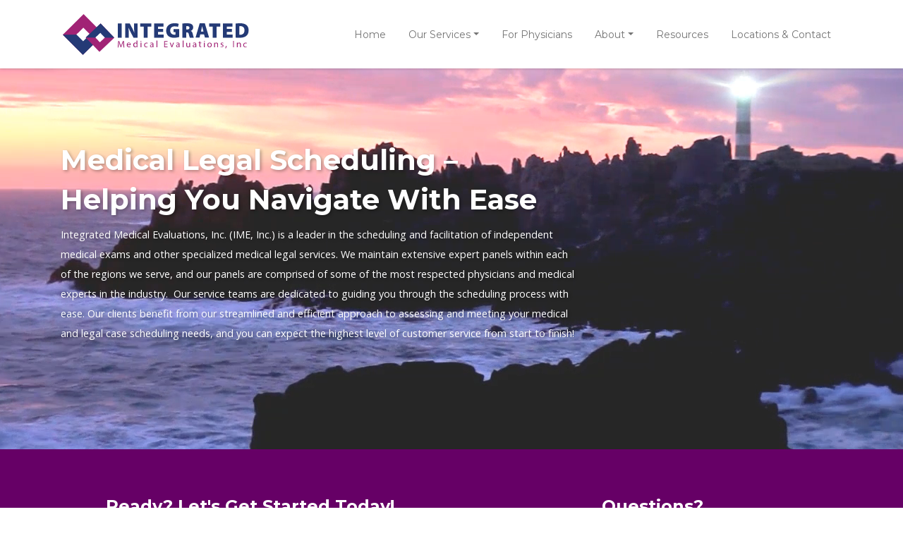

--- FILE ---
content_type: text/html;charset=UTF-8
request_url: https://www.imewest.com/%5B%5B%5BLOC_LINKEDURL%5D%5D%5D
body_size: 10437
content:

<!DOCTYPE html>
<html lang="en">
<head>
<meta charset="utf-8">
<meta http-equiv="X-UA-Compatible" content="IE=edge">
<meta name="viewport" content="width=device-width, height=device-height, initial-scale=1.0, user-scalable=0, minimum-scale=1.0, maximum-scale=1.0">
<title>Integrated Medical Evaluations, Inc | IME, Inc</title>
<link rel="canonical" href="https://imewest.com/Home">
<meta name="description" content="Integrated Medical Evaluations, Inc. (IME, Inc.) is a leader in the scheduling and facilitation of independent medical exams and other specialized medical legal services.">
<meta name="keywords" content="scheduling independent medical exams, facilitation of independent medical exams, medical legal services, Colorado, Utah, and Arizona">
<meta name="author" content="Omnia Business Systems">
<link rel="shortcut icon" href="/userfiles/1651/favicon.PNG">
<!-- Modified Bootstrap CSS -->
<link href="/sass/src/css/1651.css?t=072607" rel="stylesheet">
<!-- Google Fonts CSS -->
<link href="//fonts.googleapis.com/css?family=Open+Sans:400,700" rel="stylesheet" type="text/css">
<link href="//fonts.googleapis.com/css?family=Montserrat:400,700" rel="stylesheet" type="text/css">
<link href="/css/omnia.css" rel="stylesheet">
<script src="https://code.jquery.com/jquery-2.2.4.min.js" integrity="sha256-BbhdlvQf/xTY9gja0Dq3HiwQF8LaCRTXxZKRutelT44=" crossorigin="anonymous"></script>
<script src="//ajax.googleapis.com/ajax/libs/jqueryui/1.12.0/jquery-ui.min.js"></script>
<link href="//ajax.googleapis.com/ajax/libs/jqueryui/1.12.0/themes/base/jquery-ui.css" rel="stylesheet">
<script src="https://stackpath.bootstrapcdn.com/bootstrap/4.4.1/js/bootstrap.bundle.min.js?v=072607"></script>
<script src="//cdnjs.cloudflare.com/ajax/libs/wow/1.1.2/wow.min.js"></script>
<script src="https://maps.googleapis.com/maps/api/js?key=AIzaSyApFqMwkWdCNgafvf2aWGop2NoJxYJORr8&libraries=places"></script>
<style>
.signedIn{display:none!important}
.signedOut{display:block!important}
</style>
<link href="/css/additionalStyles.cfm?pageid=42166&siteid=1651&v=1&ref=inside" type="text/css" rel="stylesheet" id="additionalStylesLink">
<script type="application/ld+json">
          {
            "@context": "http://schema.org",
            "@type": "Organization",
            "name": "Integrated Medical Evaluations, Inc.",
            "url": "imewest.com",
            "logo": "/userfiles/1651/images/integrated-medical-logo.svg",
            "contactPoint": {
              "@type": "ContactPoint",
              "contactType" : "customer service"
              , "telephone":"1-866-584-9810"
              , "faxNumber":"303-577-0297"
              , "email":"info@imewest.com"
              , "hoursAvailable":"Monday - Friday 8:00 - 6:00"
            },
            "address": {
              "@type": "PostalAddress",
              "addressLocality": "CO",
              "addressRegion": "Greenwood Village",
              "postalCode": "80111",
              "streetAddress": " 6143 S. Willow Drive, Suite 320"
            },
            "sameAs": [
              ""
              
              
              
              
              
              
              
              
              
              
            ]
          }
          </script></head>
<body>
<div class="oms-wrapper">
<header class="omsHeader">
</header>
<style data-id="6">
/* Navbar */
.omsNav {
transition: 0.20s all;
color: var(--initial);
font-size: 0.825rem;
}
.omsNav .navbar-nav .nav-link,
.omsNav .navbar-nav .dropdown-item {
color: var(--initial);
font-size: 14px;
font-weight: 500;
padding: 1rem 1rem;
font-family: Montserrat;
}
.omsNav .navbar-nav .nav-link:hover {
color: var(--primary);
}
@media (max-width: 991px) {
.omsNav .nav.navbar-nav {
background: var(--light);
padding: 1rem 1rem;
margin: 0.5rem 0 1rem 0;
}
}
.omsNav.bg-invisible a:not(.dropdown-item),
.omsNav.bg-invisible .navbar-nav .nav-link:not(.dropdown-item) {
color: var(--white);
}
@media(min-width: 992px) {
.omsNav .navbar-nav .dropdown-item {
padding: 0.5rem 1rem;
}
.nav.navbar-nav {
margin-left: auto;
margin-right: 0;
width: 100%;
text-align: right;
align-items: center;
justify-content: flex-end;
}
}
/* Logo */
.omsNav .navbar-brand img {
width: 130px;
}
@media (min-width: 992px) {
.omsNav .navbar-brand img {
width: 200px;
}
}
@media (min-width: 1200px) {
.omsNav .navbar-brand img {
width: 270px;
}
}
@media (min-width: 1200px) {
.navbar-expand-lg .navbar-collapse {
display: flex!important;
justify-content: space-between;
}
}
</style>
<nav class="fixed-top bg-white navbar-light omsNav p-0 shadow" data-id="6">
<nav class="navbar navbar-expand-lg p-0">
<div class="container container-wide" data-original-title="" title="">
<a class="navbar-brand py-3 " href="/home" style="position: relative;" data-original-title="" title=""><img alt='Integrated Medical Evaluations, Inc. logo' class='img-fluid' src='/userfiles/1651/images/integrated-medical-logo.svg'></a>
<button aria-controls="omsDefaultNav" aria-expanded="false" aria-label="Toggle navigation" class="navbar-toggler p-2 collapsed" data-target="#omsDefaultNav" data-toggle="collapse" type="button">
<i class="fas fa-bars fa-1x fa-fw d-flex align-items-center justify-content-center" style="font-size: 1.25rem; width: 25px; height: 23px;" fa-data="changestate"></i>
</button>
<div class="navbar-collapse collapse" id="omsDefaultNav" style="" data-original-title="" title="">
<ul class="nav navbar-nav">
<li class="nav-item"><!--nav-item dropdown class to li---->
<a class="nav-link" href="//imewest.com/Home" data-level="1">Home</a>
</li>
<li class="nav-item dropdown"><!--nav-item dropdown class to li---->
<a class="nav-link dropdown-toggle" href="javascript: void(0)" aria-haspopup="true" aria-expanded="false" data-toggle="dropdown" data-level="1">Our Services</a>
<div class="dropdown-menu">
<a class="dropdown-item" href="//imewest.com/Services-Overview" data-level="2">Services Overview</a>
<a class="dropdown-item" href="//imewest.com/Independent-Medical-Examinations" data-level="2">Independent Medical Examinations</a>
<a class="dropdown-item" href="//imewest.com/Impairment-Ratings" data-level="2">Impairment Ratings</a>
<a class="dropdown-item" href="//imewest.com/Record-Review" data-level="2">Record Review</a>
<a class="dropdown-item" href="//imewest.com/Expert-Witness-Testimony" data-level="2">Expert Witness & Testimony</a>
<a class="dropdown-item" href="//imewest.com/Bill-Review" data-level="2">Bill Review</a>
</div>
</li>
<li class="nav-item"><!--nav-item dropdown class to li---->
<a class="nav-link" href="//imewest.com/For-Physicians" data-level="1">For Physicians</a>
</li>
<li class="nav-item dropdown"><!--nav-item dropdown class to li---->
<a class="nav-link dropdown-toggle" href="javascript: void(0)" aria-haspopup="true" aria-expanded="false" data-toggle="dropdown" data-level="1">About</a>
<div class="dropdown-menu">
<a class="dropdown-item" href="//imewest.com/Our-Staff" data-level="2">Our Staff</a>
</div>
</li>
<li class="nav-item"><!--nav-item dropdown class to li---->
<a class="nav-link" href="//imewest.com/Resources" data-level="1">Resources</a>
</li>
<li class="nav-item"><!--nav-item dropdown class to li---->
<a class="nav-link" href="//imewest.com/Contact" data-level="1">Locations & Contact</a>
</li>
</ul>
</div>
</div>
</nav>
</nav>
<!-- Wrapper -->
<div class="wrapper wrapper-home wrapper-">
<div id="savecontent">
<section class="snipOuter parallax oms-video-banner wow fadeIn d-flex align-items-center justify-content-center" data-wow-delay="0.25s" id="oms_123213" style="background-position: center 142px;">
<style type="text/css">.oms-video-banner {
position: relative;
background-color: black;
min-height: 100vh;
width: 100%;
overflow: hidden;
}
@media(min-width: 992px) {
.oms-video-banner {
min-height: 75vh;
}
}
.oms-video-banner video {
position: absolute;
top: 50%;
left: 50%;
min-width: 100%;
min-height: 100%;
width: auto;
height: auto;
z-index: 0;
-ms-transform: translateX(-50%) translateY(-50%);
-moz-transform: translateX(-50%) translateY(-50%);
-webkit-transform: translateX(-50%) translateY(-50%);
transform: translateX(-50%) translateY(-50%);
}
.oms-video-banner .container {
position: relative;
z-index: 2;
}
.oms-video-banner .overlay {
position: absolute;
top: 0;
left: 0;
height: 100%;
width: 100%;
background-color: black;
opacity: 0.5;
z-index: 1;
}
</style>
<div class="overlay bg-dark opacity-0" data-original-title="" data-overlay="" title="">&nbsp;</div>
<video autobuffer="autobuffer" autoplay="autoplay" loop="loop" muted="muted" playsinline="playsinline">> <source src="/userfiles/1651/files/ime-lighthouse-brighter.mp4" type="video/mp4"></video>
<div class="container snip" data-original-title="" title="">
<div class="row py-5 py-lg-6 py-xl-7" data-original-title="" title="">
<div class="col-12 col-lg-9 col-xl-8" data-original-title="" title="">
<h1 class="mb-2 font-weight-bold text-shadow text-white">Medical Legal Scheduling – Helping You Navigate With Ease</h1>
<div class="mb-4 mb-xl-5 text-shadow text-white" data-original-title="" title="">Integrated Medical Evaluations, Inc. (IME, Inc.) is a leader in the scheduling and facilitation of independent medical exams and other specialized medical legal services. We maintain extensive expert panels within each of the regions we serve, and our panels are comprised of some of the most respected physicians and medical experts in the industry. &nbsp;Our service teams are dedicated to guiding you through the scheduling process with ease. Our clients benefit from our streamlined and efficient approach to assessing and meeting your medical and legal case scheduling needs, and you can expect the highest level of customer service from start to finish!</div>
</div>
</div>
</div>
</section>
<style type="text/css">.media-body {
background: var(--white);
padding-left: 1rem;
padding-right: 1rem;
}
.media-body .btn {
width: 100%!important;
}
</style>
<section class="snipOuter pt-5 pb-6 bg-primary-alt wow fadeInUp" data-id="93" data-wow-delay="0.33s" id="oms_756" style="background-position: left top; background-repeat: repeat;">
<div class="container snip" data-btn-all="" data-original-title="" title="">
<div class="control wow fadeIn" data-original-title="" title="">
<div class="row align-items-center justify-content-center" data-original-title="" title="">
<div class="col-12 col-md-6 text-center" data-original-title="" title="">
<h4 class="my-3"><span data-original-title="" style="color:var(--white);" title=""><strong>Ready? Let's Get Started Today!</strong></span></h4>
<a class="btn my-3 my-md-0 font-weight-bold btn-light btn-sm" data-btn="" data-original-title="" data-target="" data-toggle="" href="/Schedule-Online" target="" title="">SCHEDULE ONLINE</a></div>
<div class="col-12 col-md-6 text-center " data-original-title="" title="">
<h4 class="my-3"><span data-original-title="" style="color:var(--white);" title=""><strong>Questions?</strong></span></h4>
<a class="btn my-3 my-md-0 font-weight-bold btn-light btn-sm" data-original-title="" href="/Contact" title="">Contact Us</a></div>
</div>
</div>
</div>
</section>
<style data-id="60" type="text/css">.oms-hover-card-layout .position-relative .overlay {
z-index: 2;
opacity: 0.05;
transition: 0.3s opacity;
}
.oms-hover-card-layout .position-relative:hover .overlay {
opacity: 0.75;
}
@media(max-width: 992px) {
.oms-hover-card-layout .bg-image {
padding-bottom: 50%!important;
}
}
</style>
<section class="snipOuter pt-6 pb-4 bg-light" data-id="92" id="oms_753" style="display: block;">
<div class="container container-narrow snip" data-original-title="" title="">
<div class="col-12" data-original-title="" title="">
<div class="control" data-original-title="" title="">
<h3 style="text-align: center;"><span data-original-title="" style="color:var(--dark);" title=""><strong>Explore Our Services</strong></span></h3>
<p style="text-align: center;"><span data-original-title="" style="color:var(--dark);" title=""><strong>The team at IME, Inc. is dedicated to providing superior service delivered with the urgency your case requires. We offer a wide range of solutions to meet your specific needs regardless of time frame, scope and geographic need. We have developed excellent working relationships with our physician panel and this allows us to make the 'impossible' a reality.</strong></span></p>
</div>
</div>
</div>
</section>
<section class="snipOuter oms-hover-card-layout oms-three-image-overlay-links pb-6 bg-light" data-id="60" id="oms_663">
<div class="container snip container-fluid" data-original-title="" title="">
<div class="row" data-original-title="" title="">
<div class="col-12 col-sm-6 col-lg-4 count my-3" data-original-title="" title="">
<div class="control position-relative wow fadeInLeft" data-original-title="" data-wow-delay="0.25s" title=""><a class="w-100 d-block bg-image" data-bg-color="" data-link="" data-original-title="" data-target="" data-toggle="" href="/Independent-Medical-Examinations" style="position: relative; padding-bottom: 100%; background-image: url(/userfiles/1651/images/hero-1.jpg); background-size: cover; background-position: center 25%; background-repeat: no-repeat;" target="" title=""><span class="position-absolute d-flex align-items-center justify-content-center" data-original-title="" style="z-index: 3; top: 0; left: 0; right: 0; bottom: 0;" title=""><span class="p-3 text-white text-shadow w-100 text-center" data-original-title="" title=""><span data-original-title="" style="font-size:20px;" title=""><strong>Independent Medical Examinations</strong></span></span> </span> </a> <span class="overlay position-absolute bg-primary" data-original-title="" title=""></span></div>
</div>
<div class="col-12 col-sm-6 col-lg-4 count my-3" data-original-title="" title="">
<div class="control position-relative wow fadeInUp" data-original-title="" data-wow-delay="0.5s" title=""><a class="w-100 d-block bg-image" data-bg-color="" data-link="" data-original-title="" data-target="" data-toggle="" href="/Record-Review" style="position: relative; padding-bottom: 100%; background-image: url(/userfiles/1651/images/Adjuster-1.jpg); background-size: cover; background-position: center 25%; background-repeat: no-repeat;" target="" title=""><span class="position-absolute d-flex align-items-center justify-content-center" data-original-title="" style="z-index: 3; top: 0; left: 0; right: 0; bottom: 0;" title=""> <span class="p-3 text-white text-shadow w-100 text-center" data-original-title="" title=""><span data-original-title="" style="font-size:20px;" title=""><strong>Record Review</strong></span></span> </span> </a> <span class="overlay position-absolute bg-primary" data-original-title="" title=""></span></div>
</div>
<div class="col-12 col-sm-6 col-lg-4 count my-3" data-original-title="" title="">
<div class="control position-relative wow fadeInRight" data-original-title="" data-wow-delay="0.5s" title=""><a class="w-100 d-block bg-image" data-bg-color="" data-link="" data-original-title="" data-target="" data-toggle="" href="/Expert-Witness-Testimony" style="position: relative; padding-bottom: 100%; background-image: url(/userfiles/1651/images/law-2.jpg); background-size: cover; background-position: center 25%; background-repeat: no-repeat;" target="" title=""><span class="position-absolute d-flex align-items-center justify-content-center" data-original-title="" style="z-index: 3; top: 0; left: 0; right: 0; bottom: 0;" title=""> <span class="p-3 text-white text-shadow w-100 text-center" data-original-title="" title=""><span data-original-title="" style="font-size:20px;" title=""><strong>Expert Witness & Testimony</strong></span></span> </span> </a> <span class="overlay position-absolute bg-primary" data-original-title="" title=""></span></div>
</div>
<!--
<div class="col-12 col-sm-12 col-lg-4" data-original-title="" title="">
<div class="row" data-original-title="" title="">
<div class="col-12 col-sm-6 col-lg-12 count my-3" data-original-title="" title="">
<div class="control position-relative wow fadeInRight" data-original-title="" data-wow-delay="0.25s" title=""><a class="w-100 d-block bg-image" data-bg-color="" data-link="" data-original-title="" data-target="" data-toggle="" href="/Impairment-Ratings" style="position: relative; padding-bottom: calc(50% - 1rem); background-image: url(/userfiles/1651/images/hero-2.jpg); background-size: cover; background-position: center 25%; background-repeat: no-repeat;"
target="" title=""><span class="position-absolute d-flex align-items-center justify-content-center" data-original-title="" style="z-index: 3; top: 0; left: 0; right: 0; bottom: 0;" title=""> <span class="p-3 text-white text-shadow w-100 text-center" data-original-title="" title=""><span data-original-title="" style="font-size:20px;" title=""><strong>Impairment Ratings</strong></span></span> </span> </a>
<span class="overlay position-absolute bg-primary" data-original-title="" title=""></span>
</div>
</div>
<div class="col-12 col-sm-6 col-lg-12 count my-3" data-original-title="" title="">
<div class="control position-relative wow fadeInDown" data-original-title="" data-wow-delay="0.5s" title=""><a class="w-100 d-block bg-image" data-bg-color="" data-link="" data-original-title="" data-target="" data-toggle="" href="/Expert-Witness-Testimony" style="position: relative; padding-bottom: calc(50% - 1rem); background-image: url(/userfiles/1651/images/law-2.jpg); background-size: cover; background-position: center 25%; background-repeat: no-repeat;"
target="" title=""><span class="position-absolute d-flex align-items-center justify-content-center" data-original-title="" style="z-index: 3; top: 0; left: 0; right: 0; bottom: 0;" title=""> <span class="p-3 text-white text-shadow w-100 text-center" data-original-title="" title=""><span data-original-title="" style="font-size:20px;" title=""><strong>Expert Witness & Testimony</strong></span></span> </span> </a>
<span class="overlay position-absolute bg-primary" data-original-title="" title=""></span>
</div>
</div>
</div>
</div>--></div>
</div>
</section>
<!--<section class="testimonial-slider paroller-banner snipOuter position-relative" data-id="72" id="oms_691" style="background: url(/userfiles/1651/images/medical-banner-alt.jpg) center center / cover no-repeat;">
<div class="dark-overlay wow animated fadeIn" data-original-title="" data-wow-delay=".3s" style="position: absolute; left: 0; top: 0; right: 0; width: 100%; height: 100%;" title="">
<div class="bg-dark" data-original-title="" style="width: 100%; height: 100%; opacity: .5;" title="">&nbsp;</div>
</div>
<div class="container container-narrow snip py-5 px-5" data-original-title="" title="">
<div class="row" data-original-title="" title="">
<div class="col-12" data-original-title="" title="">
<h4 class="font-weight-bold text-white">Bastien Rojanawisut</h4>
<p class="text-white" style="opacity: 0.65;">Company Name Here</p>
<p class="text-white">Lorem ipsum dolor sit amet, consectetur adipiscing elit. Mauris malesuada sit amet libero venenatis malesuada. Praesent eu purus eu ex iaculis posuere. Aenean feugiat magna velit, in placerat neque rutrum et. Nunc luctus imperdiet erat.&nbsp;Nunc
luctus imperdiet erat.</p>
<i class="fas fa-star text-warning " fa-data=""></i> <i class="fas fa-star text-warning " fa-data=""></i> <i class="fas fa-star text-warning " fa-data=""></i> <i class="fas fa-star text-warning " fa-data=""></i> <i class="fas fa-star text-warning "
fa-data=""></i>
</div>
</div>
</div>
</section> -->
<style data-id="72" type="text/css">.testimonial-slider {
-webkit-background-size: cover;
-moz-background-size: cover;
-o-background-size: cover;
background-size: cover;
}
.carousel-control-next,
.carousel-control-prev {
width: 10%;
}
</style>
</div>
</div> <!-- / .wrapper -->
<!-- daldals -->
<div class="modal fade" id="schedulePhysicianOnlineModal" tabindex="-1" role="dialog" aria-labelledby="schedulePhysicianOnlineModalLabel" aria-hidden="true" data-original-title="" title="">
<div class="modal-dialog modal-lg" role="document" data-original-title="" title="">
<div class="modal-content" data-original-title="" title="">
<div class="modal-header bg-white text-dark" data-original-title="" title="">
<h6 class="modal-title mb-0 font-weight-bold" id="schedulePhysicianOnlineModalLabel">Physician Biographical Data Online Form</h6>
<button type="button" class="close" data-dismiss="modal" aria-label="Close" style="margin: -10px -10px -15px auto;">
<span aria-hidden="true" data-original-title="" title="">×</span>
</button>
</div>
<div class="modal-body" data-original-title="" title="">
<style> @media screen and (max-width: 500px){ ##rc-imageselect, .g-recaptcha {transform:scale(0.77);-webkit-transform:scale(0.77);transform-origin:0 0;-webkit-transform-origin:0 0;} } </style>
<form role="form" id="tForm_5297"method="post" enctype="multipart/form-data" action="/submitForm_v2.cfm">
<input type="hidden" name="formsc" id="formsc_5297" value="CUSTFORM_PWMG9EUA">
<input type="hidden" name="capval" id="capval_5297" value="7D32A97033B70E758D8C6B9F50746FCCF85C75DBB6">
<input type="hidden" name="honeypot" id="honeypot_5297">
<input type="hidden" name="submitForm" value="submitForm">
<input type="hidden" name="internalSource" value="https://www.imewest.com">
<input type="hidden" name="userIP" value="18.222.125.49">
<input type="hidden" name="source" id="source_5297_5297" value="Direct">
<input type="hidden" name="status" id="status_5297_5297" value="0">
<div class="formbuilder-text form-group field-LASTNAME form-group-1 ">
<label for="LASTNAME" class="formbuilder-text-label">Last Name<span class="formbuilder-required">*</span>
</label>
<input type="text" placeholder="Last Name" class="form-control" name="LASTNAME" id="LASTNAME" required="required" aria-required="true">
</div>
<div class="formbuilder-text form-group field-FIRSTNAME form-group-2 ">
<label for="FIRSTNAME" class="formbuilder-text-label">First Name<span class="formbuilder-required">*</span>
</label>
<input type="text" placeholder="First Name" class="form-control" name="FIRSTNAME" id="FIRSTNAME" required="required" aria-required="true">
</div>
<div class="formbuilder-text form-group field-text1562000966281 form-group-3 ">
<label for="text1562000966281" class="formbuilder-text-label">Middle Initial
</label>
<input type="text" placeholder="Middle Initial" class="form-control" name="text1562000966281" id="text1562000966281" >
</div>
<div class="formbuilder-text form-group field-text1562001709315 form-group-4 ">
<label for="text1562001709315" class="formbuilder-text-label">Degree<span class="formbuilder-required">*</span>
</label>
<input type="text" placeholder="Degree" class="form-control" name="text1562001709315" id="text1562001709315" required="required" aria-required="true">
</div>
<div class="formbuilder-text form-group field-text1562001721423 form-group-5 ">
<label for="text1562001721423" class="formbuilder-text-label">NPI<span class="formbuilder-required">*</span>
</label>
<input type="text" placeholder="NPI" class="form-control" name="text1562001721423" id="text1562001721423" required="required" aria-required="true">
</div>
<div class="formbuilder-date form-group field-DOB form-group-6 ">
<label for="DOB" class="formbuilder-date-label">Date Of Birth<span class="formbuilder-required">*</span></label>
<input type="date" class="form-control" name="DOB" id="DOB" required="required" aria-required="true">
</div>
<div class="formbuilder-text form-group field-text1562001772766 form-group-7 ">
<label for="text1562001772766" class="formbuilder-text-label">Primary Office Name<span class="formbuilder-required">*</span>
</label>
<input type="text" placeholder="Primary Office Name" class="form-control" name="text1562001772766" id="text1562001772766" required="required" aria-required="true">
</div>
<div class="formbuilder-text form-group field-text-1562001873134 form-group-8 ">
<label for="text-1562001873134" class="formbuilder-text-label">Primary Office Address<span class="formbuilder-required">*</span>
</label>
<input type="text" placeholder="" class="form-control" name="text-1562001873134" id="text-1562001873134" required="required" aria-required="true">
</div>
<div class="formbuilder-text form-group field-PHONENUMBER form-group-9 ">
<label for="PHONENUMBER" class="formbuilder-text-label">Primary Office Phone<span class="formbuilder-required">*</span>
</label>
<input type="text" placeholder="" class="form-control" name="PHONENUMBER" id="PHONENUMBER" required="required" aria-required="true">
</div>
<div class="formbuilder-text form-group field-text1562001118113 form-group-10 ">
<label for="text1562001118113" class="formbuilder-text-label">Primary Office Fax
</label>
<input type="text" placeholder="" class="form-control" name="text1562001118113" id="text1562001118113" >
</div>
<div class="formbuilder-text form-group field-EMAILADDRESS form-group-11 ">
<label for="EMAILADDRESS" class="formbuilder-text-label">Primary Office Email<span class="formbuilder-required">*</span>
</label>
<input type="email" placeholder="Email Address" class="form-control" name="EMAILADDRESS" id="EMAILADDRESS" required="required" aria-required="true">
</div>
<div class="formbuilder-checkbox-group form-group field-checkboxgroup1562001904775 form-group-12 ">
<label for="checkboxgroup1562001904775" class="formbuilder-checkboxgrouplabel">Delivery Method of Medical Records</label>
<div class="checkbox-group">
<div class="formbuilder-checkbox custom-control-inline">
<input name="checkboxgroup1562001904775" access="false" id="checkboxgroup1562001904775-1" value="option-email" type="checkbox" ><label for="checkboxgroup1562001904775-1">Email</label>
</div>
<div class="formbuilder-checkbox custom-control-inline">
<input name="checkboxgroup1562001904775" access="false" id="checkboxgroup1562001904775-2" value="option-fax" type="checkbox" ><label for="checkboxgroup1562001904775-2">Fax</label>
</div>
<div class="formbuilder-checkbox custom-control-inline">
<input name="checkboxgroup1562001904775" access="false" id="checkboxgroup1562001904775-3" value="option-fedex" type="checkbox" ><label for="checkboxgroup1562001904775-3">FedEx/UPS</label>
</div>
<div class="formbuilder-checkbox custom-control-inline">
<input name="checkboxgroup1562001904775" access="false" id="checkboxgroup1562001904775-4" value="option-ftp" type="checkbox" ><label for="checkboxgroup1562001904775-4">FTP</label>
</div>
</div>
</div>
<div class="formbuilder-text form-group field-text-1562002633231 form-group-13 ">
<label for="text-1562002633231" class="formbuilder-text-label">If mailing address is different than above:
</label>
<input type="text" placeholder="" class="form-control" name="text-1562002633231" id="text-1562002633231" >
</div>
<div class="formbuilder-text form-group field-text-1562002038349 form-group-14 ">
<label for="text-1562002038349" class="formbuilder-text-label">Languages Spoken
</label>
<input type="text" placeholder="" class="form-control" name="text-1562002038349" id="text-1562002038349" >
</div>
<div class="formbuilder-text form-group field-text-1562002129336 form-group-15 ">
<label for="text-1562002129336" class="formbuilder-text-label">Medical Specialty or Area of Focus<span class="formbuilder-required">*</span>
</label>
<input type="text" placeholder="" class="form-control" name="text-1562002129336" id="text-1562002129336" required="required" aria-required="true">
</div>
<div class="formbuilder-checkbox-group form-group field-checkboxgroup1562002133576 form-group-16 ">
<label for="checkboxgroup1562002133576" class="formbuilder-checkboxgrouplabel">Board Certification</label>
<div class="checkbox-group">
<div class="formbuilder-checkbox custom-control-inline">
<input name="checkboxgroup1562002133576" access="false" id="checkboxgroup1562002133576-1" value="option-iscertified" type="checkbox" ><label for="checkboxgroup1562002133576-1">Yes</label>
</div>
<div class="formbuilder-checkbox custom-control-inline">
<input name="checkboxgroup1562002133576" access="false" id="checkboxgroup1562002133576-2" value="option-isnotcertified" type="checkbox" ><label for="checkboxgroup1562002133576-2">No</label>
</div>
</div>
</div>
<div class="formbuilder-text form-group field-text-1562002181587 form-group-17 ">
<label for="text-1562002181587" class="formbuilder-text-label">Medical Specialty or Area of Focus<span class="formbuilder-required">*</span>
</label>
<input type="text" placeholder="" class="form-control" name="text-1562002181587" id="text-1562002181587" required="required" aria-required="true">
</div>
<div class="formbuilder-checkbox-group form-group field-checkboxgroup1562002183594 form-group-18 ">
<label for="checkboxgroup1562002183594" class="formbuilder-checkboxgrouplabel">Board Certification</label>
<div class="checkbox-group">
<div class="formbuilder-checkbox custom-control-inline">
<input name="checkboxgroup1562002183594" access="false" id="checkboxgroup1562002183594-1" value="option-iscertified" type="checkbox" ><label for="checkboxgroup1562002183594-1">Yes</label>
</div>
<div class="formbuilder-checkbox custom-control-inline">
<input name="checkboxgroup1562002183594" access="false" id="checkboxgroup1562002183594-2" value="option-isnotcertified" type="checkbox" ><label for="checkboxgroup1562002183594-2">No</label>
</div>
</div>
</div>
<div class="formbuilder-text form-group field-text-1562002182617 form-group-19 ">
<label for="text-1562002182617" class="formbuilder-text-label">Medical Specialty or Area of Focus<span class="formbuilder-required">*</span>
</label>
<input type="text" placeholder="" class="form-control" name="text-1562002182617" id="text-1562002182617" required="required" aria-required="true">
</div>
<div class="formbuilder-checkbox-group form-group field-checkboxgroup1562002184259 form-group-20 ">
<label for="checkboxgroup1562002184259" class="formbuilder-checkboxgrouplabel">Board Certification</label>
<div class="checkbox-group">
<div class="formbuilder-checkbox custom-control-inline">
<input name="checkboxgroup1562002184259" access="false" id="checkboxgroup1562002184259-1" value="option-iscertified" type="checkbox" ><label for="checkboxgroup1562002184259-1">Yes</label>
</div>
<div class="formbuilder-checkbox custom-control-inline">
<input name="checkboxgroup1562002184259" access="false" id="checkboxgroup1562002184259-2" value="option-isnotcertified" type="checkbox" ><label for="checkboxgroup1562002184259-2">No</label>
</div>
</div>
</div>
<div class="formbuilder-text form-group field-text-1562002293405 form-group-21 ">
<label for="text-1562002293405" class="formbuilder-text-label">Medical School<span class="formbuilder-required">*</span>
</label>
<input type="text" placeholder="" class="form-control" name="text-1562002293405" id="text-1562002293405" required="required" aria-required="true">
</div>
<div class="formbuilder-date form-group field-date-1562002616368 form-group-22 ">
<label for="date-1562002616368" class="formbuilder-date-label">Graduation Date<span class="formbuilder-required">*</span></label>
<input type="date" class="form-control" name="date-1562002616368" id="date-1562002616368" required="required" aria-required="true">
</div>
<div class="formbuilder-text form-group field-text-1562002741295 form-group-23 ">
<label for="text-1562002741295" class="formbuilder-text-label">Medical License State<span class="formbuilder-required">*</span>
</label>
<input type="text" placeholder="" class="form-control" name="text-1562002741295" id="text-1562002741295" required="required" aria-required="true">
</div>
<div class="formbuilder-text form-group field-number-1562002932258 form-group-24 ">
<label for="number-1562002932258" class="formbuilder-text-label">Medical License #<span class="formbuilder-required">*</span></label>
<input type="number" placeholder="" class="form-control" name="number-1562002932258" id="number-1562002932258" required="required" aria-required="true">
</div>
<div class="formbuilder-date form-group field-date-1562003271890 form-group-25 ">
<label for="date-1562003271890" class="formbuilder-date-label">License Expiration Date<span class="formbuilder-required">*</span></label>
<input type="date" class="form-control" name="date-1562003271890" id="date-1562003271890" required="required" aria-required="true">
</div>
<div class="formbuilder-file form-group field-FILEUPLOAD form-group-26 ">
<label for="FILEUPLOAD" class="formbuilder-file-label">Medical License File Upload</label>
<input type="file" class="form-control" name="FILEUPLOAD" access="false" id="FILEUPLOAD" >
</div>
<div class="formbuilder-checkbox-group form-group field-checkboxgroup1562003331841 form-group-27 ">
<label for="checkboxgroup1562003331841" class="formbuilder-checkboxgrouplabel">IME Programs</label>
<div class="checkbox-group">
<div class="formbuilder-checkbox custom-control-inline">
<input name="checkboxgroup1562003331841" access="false" id="checkboxgroup1562003331841-1" value="option-abime" type="checkbox" ><label for="checkboxgroup1562003331841-1">ABIME</label>
</div>
<div class="formbuilder-checkbox custom-control-inline">
<input name="checkboxgroup1562003331841" access="false" id="checkboxgroup1562003331841-2" value="option-cime" type="checkbox" ><label for="checkboxgroup1562003331841-2">CIME</label>
</div>
</div>
</div>
<div class="formbuilder-text form-group field-text-1562003376026 form-group-28 ">
<label for="text-1562003376026" class="formbuilder-text-label">AMA Guideline Edition(s)
</label>
<input type="text" placeholder="" class="form-control" name="text-1562003376026" id="text-1562003376026" >
</div>
<div class="formbuilder-checkbox-group form-group field-checkboxgroup1562003398000 form-group-29 ">
<label for="checkboxgroup1562003398000" class="formbuilder-checkboxgrouplabel">Willing to Speak at Conferences</label>
<div class="checkbox-group">
<div class="formbuilder-checkbox custom-control-inline">
<input name="checkboxgroup1562003398000" access="false" id="checkboxgroup1562003398000-1" value="option-yes" type="checkbox" ><label for="checkboxgroup1562003398000-1">Yes</label>
</div>
<div class="formbuilder-checkbox custom-control-inline">
<input name="checkboxgroup1562003398000" access="false" id="checkboxgroup1562003398000-2" value="option-no" type="checkbox" ><label for="checkboxgroup1562003398000-2">No</label>
</div>
</div>
</div>
<div class="formbuilder-text form-group field-text-1562005662965 form-group-30 ">
<label for="text-1562005662965" class="formbuilder-text-label">How long have you performed IMEs?<span class="formbuilder-required">*</span>
</label>
<input type="text" placeholder="" class="form-control" name="text-1562005662965" id="text-1562005662965" required="required" aria-required="true">
</div>
<div class="formbuilder-checkbox-group form-group field-checkboxgroup1562005679539 form-group-31 ">
<label for="checkboxgroup1562005679539" class="formbuilder-checkboxgrouplabel">Willing to Testify</label>
<div class="checkbox-group">
<div class="formbuilder-checkbox custom-control-inline">
<input name="checkboxgroup1562005679539" access="false" id="checkboxgroup1562005679539-1" value="option-yes" type="checkbox" ><label for="checkboxgroup1562005679539-1">Yes</label>
</div>
<div class="formbuilder-checkbox custom-control-inline">
<input name="checkboxgroup1562005679539" access="false" id="checkboxgroup1562005679539-2" value="option-no" type="checkbox" ><label for="checkboxgroup1562005679539-2">No</label>
</div>
</div>
</div>
<script>
$(document).on('submit','#tForm_5297', function(event) {
var response = grecaptcha.getResponse();
if (!response) {
event.preventDefault(); //prevent form submit
$(this).attr('data-submit-please', 'true');
grecaptcha.execute();
} else {
var $theField = $(this).find('input[name="g-recaptcha-response"]');
$theField.val(response);
$(this).append($theField);
}
});
function recaptcha_submit(token) {
var $form = $('form[data-submit-please="true"]');
$form.find('input[name="g-recaptcha-response"]').val(token)
$form.submit();
}
</script>
<div class="w-100 d-block" id="submitButHolder_5297">
<input type="hidden" name="g-recaptcha-response" value="">
<button type="submit" name="submitForm" id="submitForm_5297" class="btn btn-primary">Submit</button>
</div>
</form>
</div>
</div>
</div>
</div>
<!--Footer-->
<footer class="omsFooter ">
<section class="snipOuter oms-footer py-3 py-md-4" id="oms_3312321"><style type="text/css">footer,
.oms-footer {
background: var(--dark);
}
footer a,
.oms-footer a {
color: var(--white)!important;
}
footer,
.oms-footer,
.oms-footer p,
.oms-footer .footerCopy {
color: var(--white)!important;
}
.oms-footer h6 {
position: relative;
font-weight: bold;
color: var(--white)!important;
}
.oms-footer h6:after {
content: ' ';
clear: both;
width: 30px;
display: block;
height: 2px;
margin: 15px 0 0;
background-color: #0cb8b6;
}
.oms-footer form label {
display: none;
}
.oms-footer form .btn-primary {
width: 100%;
}
.oms-footer .copyright br {
display: none;
}
.oms-footer .copyright {
padding-top: 15px;
text-align: center;
}
/* Footer Copyright */
.footerLinks,
.footerCopy,
.footerDWD {
display: block;
padding: 0 3px;
font-size: 12px;
}
@media(min-width:992px) {
.oms-footer .copyright {
display: flex;
flex-wrap: wrap;
flex-direction: row;
justify-content: space-between;
}
.footerLinks,
.footerCopy,
.footerDWD {
display: inline;
padding: 0 3px;
font-size: 12px;
}
.footerLinks {
order: 3;
width: 33%;
text-align: right;
}
.footerCopy {
order: 2;
width: 33%;
text-align: center;
}
.footerDWD {
order: 1;
width: 33%;
text-align: left;
}
}
@media(min-width:992px) {
footer .copyright {
display: flex;
flex-wrap: wrap;
flex-direction: row;
justify-content: space-between;
}
.footerLinks,
.footerCopy,
.footerDWD {
display: inline;
padding: 0 3px;
}
.footerLinks {
order: 3;
width: 33%;
text-align: right;
}
.footerCopy {
order: 2;
width: 33%;
text-align: center;
}
.footerDWD {
order: 1;
width: 33%;
text-align: left;
}
}
.footerLinks,
.footerCopy,
.footerDWD {
opacity: 0.8;
font-size: 13px;
}</style><div class="container snip" data-original-title="" title=""><div class="row" data-original-title="" title=""><div class="col-12 col-md-6 col-lg-3 my-4" data-original-title="" title=""><h6>About Us</h6><p>IME, Inc. facilitates independent medical evaluations, chart reviews and other specialized, medicolegal services nationally. We have three convenient regional offices located in Centennial, Colorado, Tempe, Arizona, and Salt Lake City, Utah.</p><div class="d-flex align-items-center justify-content-start" data-original-title="" title=""><div class="shortcode" data-original-title="" title=""><a class="d-flex align-items-center justify-content-center " data-original-title="" data-cke-saved-href="" href="" style="width: 30px; height: 20px;" target="blank" title=""><i class="fab fa-facebook fa-fw my-1 mr-2"></i> </a></div><div class="shortcode" data-original-title="" title=""><a class="d-flex align-items-center justify-content-center" data-original-title="" data-cke-saved-href="" href="" style="width: 30px; height: 20px;" target="blank" title=""><i class="fab fa-instagram fa-fw my-1 mr-2"></i> </a></div><div class="shortcode" data-original-title="" title=""><a class="d-flex align-items-center justify-content-center" data-original-title="" data-cke-saved-href="" href="" style="width: 30px; height: 20px;" target="blank" title=""><i class="fab fa-twitter fa-fw my-1 mr-2"></i> </a></div><div class="shortcode" data-original-title="" title=""><a class="d-flex align-items-center justify-content-center" data-original-title="" data-cke-saved-href="[[[LOC_LINKEDURL]]]" href="[[[LOC_LINKEDURL]]]" style="width: 30px; height: 20px;" target="blank" title=""><i class="fab fa-linkedin fa-fw my-1 mr-2"></i> </a></div><div class="shortcode" data-original-title="" title=""><a class="d-flex align-items-center justify-content-center" data-original-title="" data-cke-saved-href="[[[LOC_YOUTUBEURL]]]" href="[[[LOC_YOUTUBEURL]]]" style="width: 30px; height: 20px;" target="blank" title=""><i class="fab fa-youtube fa-fw my-1 mr-2"></i> </a></div></div></div><div class="col-12 col-md-6 col-lg-3 my-4" data-original-title="" title=""><h6>Greenwood Village, Colorado Office</h6><ul class="list-unstyled"><li><div class="media shortcode" data-original-title="" title=""><i class="fas fa-map-marker fa-fw my-1 mr-2"></i> <a class="d-block" data-original-title="" data-cke-saved-href="https://www.google.com/maps/place/6143+S+Willow+Dr+%23320,+Greenwood+Village,+CO+80111/@39.6070113,-104.8917227,1676m/data=!3m1!1e3!4m6!3m5!1s0x876c866164ae0b65:0x158bc9317e664677!8m2!3d39.6051102!4d-104.8884933!16s%2Fg%2F11mbqvtt1n?entry=ttu" href="https://www.google.com/maps/place/6143+S+Willow+Dr+%23320,+Greenwood+Village,+CO+80111/@39.6070113,-104.8917227,1676m/data=!3m1!1e3!4m6!3m5!1s0x876c866164ae0b65:0x158bc9317e664677!8m2!3d39.6051102!4d-104.8884933!16s%2Fg%2F11mbqvtt1n?entry=ttu" target="blank" title=""> 6143 S. Willow Drive, Suite 320, Greenwood Village, CO 80111</a></div></li><li><div class="media shortcode" data-original-title="" title=""><i class="fas fa-phone fa-fw my-1 mr-2"></i> <a class="d-block" data-original-title="" data-cke-saved-href="tel:303-328-0128" href="tel:303-328-0128" title="">303-328-0128</a></div></li><!--{cke_protected}{C}%3C!%2D%2D%20Additional%20Phone%20Template%0A%3Cli%3E%0A%3Cdiv%20class%3D%22media%22%3E%3Ci%20class%3D%22fas%20fa-phone%20fa-fw%20my-1%20mr-2%22%3E%3C%2Fi%3E%20%3Ca%20class%3D%22d-block%22%20href%3D%22tel%3A123-456-7890%22%3E123-456-7890%3C%2Fa%3E%0A%3C%2Fdiv%3E%0A%3C%2Fli%3E%0A%2D%2D%3E--><li><div class="media shortcode" data-original-title="" title=""><i class="fas fa-print fa-fw my-1 mr-2"></i><span class="d-block" data-original-title="" title="">303-577-0297</span></div></li><li><div class="media shortcode" data-original-title="" title=""><i class="fas fa-envelope fa-fw my-1 mr-2"></i><a class="d-block" data-link="" data-original-title="" data-target="" data-toggle="" data-cke-saved-href="mailto:denver@imewest.com" href="mailto:denver@imewest.com" target="_blank" title="">Message Us</a></div></li></ul></div><div class="col-12 col-md-6 col-lg-3 my-4" data-original-title="" title=""><h6>Tempe, Arizona Office</h6><ul class="list-unstyled"><li><div class="media shortcode" data-original-title="" title=""><i class="fas fa-map-marker fa-fw my-1 mr-2"></i> <a class="d-block" data-link="" data-original-title="" data-cke-saved-href="https://www.google.com/maps/place/401+W+Baseline+Rd+%23206,+Tempe,+AZ+85283/@33.377732,-111.9461503,17z/data=!3m1!4b1!4m5!3m4!1s0x872b06038586a0fd:0x6a0a8f67f56e5ae5!8m2!3d33.377732!4d-111.9439616" href="https://www.google.com/maps/place/401+W+Baseline+Rd+%23206,+Tempe,+AZ+85283/@33.377732,-111.9461503,17z/data=!3m1!4b1!4m5!3m4!1s0x872b06038586a0fd:0x6a0a8f67f56e5ae5!8m2!3d33.377732!4d-111.9439616" target="blank" title="">401 West Baseline Road, Suite 206, Tempe AZ, 85283</a></div></li><li><div class="media shortcode" data-original-title="" title=""><i class="fas fa-phone fa-fw my-1 mr-2"></i> <a class="d-block" data-link="" data-original-title="" data-target="" data-toggle="" data-cke-saved-href="tel:1-866-584-9810" href="tel:1-866-584-9810" target="_blank" title="">602-365-0132</a></div></li><li><div class="media shortcode" data-original-title="" title=""><i class="fas fa-print fa-fw my-1 mr-2"></i><span class="d-block" data-original-title="" title="">888-692-8995</span></div></li><li><div class="media shortcode" data-original-title="" title=""><i class="fas fa-envelope fa-fw my-1 mr-2"></i><a class="d-block" data-link="" data-original-title="" data-target="" data-toggle="" data-cke-saved-href="mailto:tempe@imewest.com" href="mailto:tempe@imewest.com" target="_blank" title="">Message Us</a></div></li></ul></div><div class="col-12 col-md-6 col-lg-3 my-4" data-original-title="" title=""><h6>Salt Lake City, Utah Office</h6><ul class="list-unstyled"><!--{cke_protected}{C}%3C!%2D%2D%3Cli%3E%0A%3Cdiv%20class%3D%22media%20shortcode%22%20data-original-title%3D%22%22%20title%3D%22%22%3E%3Ci%20class%3D%22fas%20fa-map-marker%20fa-fw%20my-1%20mr-2%22%3E%3C%2Fi%3E%20%3Ca%20class%3D%22d-block%22%20data-original-title%3D%22%22%20href%3D%22%5B%5B%5BLOC_GOO%2BMAP%2BLINK%5D%5D%5D%22%20target%3D%22blank%22%20title%3D%22%22%3E%5B%5B%5BLOC_ADDRESS%5D%5D%5D%3C%2Fa%3E%0A%3C%2Fdiv%3E%0A%3C%2Fli%3E%2D%2D%3E--><li><div class="media shortcode" data-original-title="" title=""><i class="fas fa-map-marker fa-fw my-1 mr-2"></i> <a class="d-block" data-link="" data-original-title="" data-cke-saved-href="https://www.google.com/maps/place/515+S+700+E+%232a,+Salt+Lake+City,+UT+84102/@40.7578308,-111.8702397,17z/data=!3m1!4b1!4m5!3m4!1s0x8752f56817fb2211:0x54c7b80147b8d2b!8m2!3d40.7578308!4d-111.8702397?entry=ttu" href="https://www.google.com/maps/place/515+S+700+E+%232a,+Salt+Lake+City,+UT+84102/@40.7578308,-111.8702397,17z/data=!3m1!4b1!4m5!3m4!1s0x8752f56817fb2211:0x54c7b80147b8d2b!8m2!3d40.7578308!4d-111.8702397?entry=ttu" target="blank" title="">515 S 700 East, Ste 2A, Salt Lake City, UT 84111</a></div></li><li><div class="media shortcode" data-original-title="" title=""><a class="d-block" data-link="" data-original-title="" data-cke-saved-href="https://www.google.com/maps/place/124+S+400+E+%23360,+Salt+Lake+City,+UT+84101/data=!4m2!3m1!1s0x8752f52b05f2e859:0x18f59ce5f29ea5cc?sa=X&ved=2ahUKEwiYo5LHjaLzAhXhLX0KHXQzChUQ8gF6BAgOEAE" href="https://www.google.com/maps/place/124+S+400+E+%23360,+Salt+Lake+City,+UT+84101/data=!4m2!3m1!1s0x8752f52b05f2e859:0x18f59ce5f29ea5cc?sa=X&ved=2ahUKEwiYo5LHjaLzAhXhLX0KHXQzChUQ8gF6BAgOEAE" target="blank" title=""><i class="fas fa-phone fa-fw my-1 mr-2" fa-data="changestate"></i> </a><a class="d-block" data-link="" data-original-title="" data-target="" data-toggle="" data-cke-saved-href="tel:801-234-5678" href="tel:801-234-5678" target="_blank" title="">801-934-3724</a></div><div class="media shortcode" data-original-title="" title=""><i class="fas fa-print fa-fw my-1 mr-2"></i><span class="d-block" data-original-title="" title="">888-482-0131</span></div></li><!--{cke_protected}{C}%3C!%2D%2D%20Additional%20Phone%20Template%0A%3Cli%3E%0A%3Cdiv%20class%3D%22media%22%3E%3Ci%20class%3D%22fas%20fa-phone%20fa-fw%20my-1%20mr-2%22%3E%3C%2Fi%3E%20%3Ca%20class%3D%22d-block%22%20href%3D%22tel%3A123-456-7890%22%3E123-456-7890%3C%2Fa%3E%0A%3C%2Fdiv%3E%0A%3C%2Fli%3E%0A%2D%2D%3E--><li><div class="media shortcode" data-original-title="" title=""><i class="fas fa-envelope fa-fw my-1 mr-2"></i><a class="d-block" data-link="" data-original-title="" data-target="" data-toggle="" data-cke-saved-href="mailto:slc@imewest.com" href="mailto:slc@imewest.com" target="_blank" title="">Message Us</a></div></li></ul></div></div>
</div></section>
<div class="container-fluid small py-2 bg-black text-light copyrightWrapper">
<style>
.copyrightWrapper a {
color: var(--light);
}
.copyrightWrapper a:hover {
text-decoration: underline;
}
.
</style>
<div class="copyright row">
<div class="footerDWD col-12 col-lg-4 text-center text-lg-left py-1">
<a href="https://lodocloud.com/">Site Designed by LoDoCloud</a>
</div>
<div class="footerCopy col-12 col-lg-4 text-center py-1">&copy;2026&nbsp;Integrated Medical Evaluations, Inc.</div>
<div class="footerLinks col-12 col-lg-4 text-center text-lg-right py-1">
<a class="sitemap-link" href="/sitemap.cfm">sitemap</a> | <a class="sitemap-xml-link" href="/imewest-com-sitemap.xml">sitemap xml</a> | <a class="rss-link" href="/feed">rss feed</a>
|
<a class="fancylogin" href="##" rel="nofollow">sign in</a>
</div>
</div>
</div>
</footer>
<script>
$(function() {
$("*[contenteditable]").prop("contenteditable",false);
$(".fancylogin").fancybox({
type: "iframe",
href: "//imewest.com/includes/loginForm_a.cfm?s=1651",
margin: 0,
closeBtn: false,
wrapCSS: "loginBox",
width: 320,
height: 230,
afterShow: function() { $("#userName").focus(); } });
});
</script>
<link rel="stylesheet" href="https://cdnjs.cloudflare.com/ajax/libs/font-awesome/5.15.4/css/all.min.css" crossorigin="anonymous">
<link rel="stylesheet" href="/css/hamburgers.min.css">
<link rel="stylesheet" href="/css/hover.css">
<script src="/js/jquery.paroller.min.js"></script>
<!-- HTML5 shim and Respond.js IE8 support of HTML5 elements and media queries -->
<!--[if lt IE 9]>
<script src="https://oss.maxcdn.com/libs/html5shiv/3.7.0/html5shiv.js"></script>
<script src="https://oss.maxcdn.com/libs/respond.js/1.3.0/respond.min.js"></script>
<![endif]-->
<script src="/js/jquery.cookie.js"></script>
<script>
wow = new WOW({
boxClass: 'wow', // default
animateClass: 'animated', // default
offset: 30, // default
mobile: true, // default
live: true // default
})
wow.init();
</script>
<style>
.wow {visibility: hidden;}
.social-facebook{display:none !important;}
.social-twitter{display:none !important;}
.social-google{display:none !important;}
.social-zillow{display:none !important;}
.social-yelp{display:none !important;}
.social-linkedin{display:none !important;}
.social-youtube{display:none !important;}
.social-tripadvisor{display:none !important;}
.social-pinterest{display:none !important;}
.social-instagram{display:none !important;}
.social-tiktok{display:none !important;}
</style>
<!-- Omnia JS -->
<script src="/js/omsBs4.js"></script>
<!-- ReCaptcha JS -->
<script src="https://www.google.com/recaptcha/api.js?hl=en"></script>
<!-- Site Custom JS -->
<script src="//imewest.com/js/additionalJS.cfm?pageid=42166&siteid=1651&v=1&ref=inside&editPage=0" id="additionalJSLink"></script>
<script src="https://cdnjs.cloudflare.com/ajax/libs/masonry/4.2.2/masonry.pkgd.min.js"></script>
</div>
<script type="text/javascript" src="https://cdn.jsdelivr.net/npm/slick-carousel@1.8.1/slick/slick.min.js"></script>
<script src="/js/jquery.paroller.min.js"></script>
<link href="https://fonts.googleapis.com/css?family=Source+Serif+Pro&display=swap" rel="stylesheet">
</div>
<div id="header_recaptcha" class="g-recaptcha" data-sitekey="6LdSEZEUAAAAAD355f5isunNsV8pIazt4c0UQzi9" data-size="invisible" data-callback="recaptcha_submit"></div>
</body>
</html>


--- FILE ---
content_type: text/html; charset=utf-8
request_url: https://www.google.com/recaptcha/api2/anchor?ar=1&k=6LdSEZEUAAAAAD355f5isunNsV8pIazt4c0UQzi9&co=aHR0cHM6Ly93d3cuaW1ld2VzdC5jb206NDQz&hl=en&v=PoyoqOPhxBO7pBk68S4YbpHZ&size=invisible&anchor-ms=20000&execute-ms=30000&cb=c6vh45cgl29m
body_size: 49222
content:
<!DOCTYPE HTML><html dir="ltr" lang="en"><head><meta http-equiv="Content-Type" content="text/html; charset=UTF-8">
<meta http-equiv="X-UA-Compatible" content="IE=edge">
<title>reCAPTCHA</title>
<style type="text/css">
/* cyrillic-ext */
@font-face {
  font-family: 'Roboto';
  font-style: normal;
  font-weight: 400;
  font-stretch: 100%;
  src: url(//fonts.gstatic.com/s/roboto/v48/KFO7CnqEu92Fr1ME7kSn66aGLdTylUAMa3GUBHMdazTgWw.woff2) format('woff2');
  unicode-range: U+0460-052F, U+1C80-1C8A, U+20B4, U+2DE0-2DFF, U+A640-A69F, U+FE2E-FE2F;
}
/* cyrillic */
@font-face {
  font-family: 'Roboto';
  font-style: normal;
  font-weight: 400;
  font-stretch: 100%;
  src: url(//fonts.gstatic.com/s/roboto/v48/KFO7CnqEu92Fr1ME7kSn66aGLdTylUAMa3iUBHMdazTgWw.woff2) format('woff2');
  unicode-range: U+0301, U+0400-045F, U+0490-0491, U+04B0-04B1, U+2116;
}
/* greek-ext */
@font-face {
  font-family: 'Roboto';
  font-style: normal;
  font-weight: 400;
  font-stretch: 100%;
  src: url(//fonts.gstatic.com/s/roboto/v48/KFO7CnqEu92Fr1ME7kSn66aGLdTylUAMa3CUBHMdazTgWw.woff2) format('woff2');
  unicode-range: U+1F00-1FFF;
}
/* greek */
@font-face {
  font-family: 'Roboto';
  font-style: normal;
  font-weight: 400;
  font-stretch: 100%;
  src: url(//fonts.gstatic.com/s/roboto/v48/KFO7CnqEu92Fr1ME7kSn66aGLdTylUAMa3-UBHMdazTgWw.woff2) format('woff2');
  unicode-range: U+0370-0377, U+037A-037F, U+0384-038A, U+038C, U+038E-03A1, U+03A3-03FF;
}
/* math */
@font-face {
  font-family: 'Roboto';
  font-style: normal;
  font-weight: 400;
  font-stretch: 100%;
  src: url(//fonts.gstatic.com/s/roboto/v48/KFO7CnqEu92Fr1ME7kSn66aGLdTylUAMawCUBHMdazTgWw.woff2) format('woff2');
  unicode-range: U+0302-0303, U+0305, U+0307-0308, U+0310, U+0312, U+0315, U+031A, U+0326-0327, U+032C, U+032F-0330, U+0332-0333, U+0338, U+033A, U+0346, U+034D, U+0391-03A1, U+03A3-03A9, U+03B1-03C9, U+03D1, U+03D5-03D6, U+03F0-03F1, U+03F4-03F5, U+2016-2017, U+2034-2038, U+203C, U+2040, U+2043, U+2047, U+2050, U+2057, U+205F, U+2070-2071, U+2074-208E, U+2090-209C, U+20D0-20DC, U+20E1, U+20E5-20EF, U+2100-2112, U+2114-2115, U+2117-2121, U+2123-214F, U+2190, U+2192, U+2194-21AE, U+21B0-21E5, U+21F1-21F2, U+21F4-2211, U+2213-2214, U+2216-22FF, U+2308-230B, U+2310, U+2319, U+231C-2321, U+2336-237A, U+237C, U+2395, U+239B-23B7, U+23D0, U+23DC-23E1, U+2474-2475, U+25AF, U+25B3, U+25B7, U+25BD, U+25C1, U+25CA, U+25CC, U+25FB, U+266D-266F, U+27C0-27FF, U+2900-2AFF, U+2B0E-2B11, U+2B30-2B4C, U+2BFE, U+3030, U+FF5B, U+FF5D, U+1D400-1D7FF, U+1EE00-1EEFF;
}
/* symbols */
@font-face {
  font-family: 'Roboto';
  font-style: normal;
  font-weight: 400;
  font-stretch: 100%;
  src: url(//fonts.gstatic.com/s/roboto/v48/KFO7CnqEu92Fr1ME7kSn66aGLdTylUAMaxKUBHMdazTgWw.woff2) format('woff2');
  unicode-range: U+0001-000C, U+000E-001F, U+007F-009F, U+20DD-20E0, U+20E2-20E4, U+2150-218F, U+2190, U+2192, U+2194-2199, U+21AF, U+21E6-21F0, U+21F3, U+2218-2219, U+2299, U+22C4-22C6, U+2300-243F, U+2440-244A, U+2460-24FF, U+25A0-27BF, U+2800-28FF, U+2921-2922, U+2981, U+29BF, U+29EB, U+2B00-2BFF, U+4DC0-4DFF, U+FFF9-FFFB, U+10140-1018E, U+10190-1019C, U+101A0, U+101D0-101FD, U+102E0-102FB, U+10E60-10E7E, U+1D2C0-1D2D3, U+1D2E0-1D37F, U+1F000-1F0FF, U+1F100-1F1AD, U+1F1E6-1F1FF, U+1F30D-1F30F, U+1F315, U+1F31C, U+1F31E, U+1F320-1F32C, U+1F336, U+1F378, U+1F37D, U+1F382, U+1F393-1F39F, U+1F3A7-1F3A8, U+1F3AC-1F3AF, U+1F3C2, U+1F3C4-1F3C6, U+1F3CA-1F3CE, U+1F3D4-1F3E0, U+1F3ED, U+1F3F1-1F3F3, U+1F3F5-1F3F7, U+1F408, U+1F415, U+1F41F, U+1F426, U+1F43F, U+1F441-1F442, U+1F444, U+1F446-1F449, U+1F44C-1F44E, U+1F453, U+1F46A, U+1F47D, U+1F4A3, U+1F4B0, U+1F4B3, U+1F4B9, U+1F4BB, U+1F4BF, U+1F4C8-1F4CB, U+1F4D6, U+1F4DA, U+1F4DF, U+1F4E3-1F4E6, U+1F4EA-1F4ED, U+1F4F7, U+1F4F9-1F4FB, U+1F4FD-1F4FE, U+1F503, U+1F507-1F50B, U+1F50D, U+1F512-1F513, U+1F53E-1F54A, U+1F54F-1F5FA, U+1F610, U+1F650-1F67F, U+1F687, U+1F68D, U+1F691, U+1F694, U+1F698, U+1F6AD, U+1F6B2, U+1F6B9-1F6BA, U+1F6BC, U+1F6C6-1F6CF, U+1F6D3-1F6D7, U+1F6E0-1F6EA, U+1F6F0-1F6F3, U+1F6F7-1F6FC, U+1F700-1F7FF, U+1F800-1F80B, U+1F810-1F847, U+1F850-1F859, U+1F860-1F887, U+1F890-1F8AD, U+1F8B0-1F8BB, U+1F8C0-1F8C1, U+1F900-1F90B, U+1F93B, U+1F946, U+1F984, U+1F996, U+1F9E9, U+1FA00-1FA6F, U+1FA70-1FA7C, U+1FA80-1FA89, U+1FA8F-1FAC6, U+1FACE-1FADC, U+1FADF-1FAE9, U+1FAF0-1FAF8, U+1FB00-1FBFF;
}
/* vietnamese */
@font-face {
  font-family: 'Roboto';
  font-style: normal;
  font-weight: 400;
  font-stretch: 100%;
  src: url(//fonts.gstatic.com/s/roboto/v48/KFO7CnqEu92Fr1ME7kSn66aGLdTylUAMa3OUBHMdazTgWw.woff2) format('woff2');
  unicode-range: U+0102-0103, U+0110-0111, U+0128-0129, U+0168-0169, U+01A0-01A1, U+01AF-01B0, U+0300-0301, U+0303-0304, U+0308-0309, U+0323, U+0329, U+1EA0-1EF9, U+20AB;
}
/* latin-ext */
@font-face {
  font-family: 'Roboto';
  font-style: normal;
  font-weight: 400;
  font-stretch: 100%;
  src: url(//fonts.gstatic.com/s/roboto/v48/KFO7CnqEu92Fr1ME7kSn66aGLdTylUAMa3KUBHMdazTgWw.woff2) format('woff2');
  unicode-range: U+0100-02BA, U+02BD-02C5, U+02C7-02CC, U+02CE-02D7, U+02DD-02FF, U+0304, U+0308, U+0329, U+1D00-1DBF, U+1E00-1E9F, U+1EF2-1EFF, U+2020, U+20A0-20AB, U+20AD-20C0, U+2113, U+2C60-2C7F, U+A720-A7FF;
}
/* latin */
@font-face {
  font-family: 'Roboto';
  font-style: normal;
  font-weight: 400;
  font-stretch: 100%;
  src: url(//fonts.gstatic.com/s/roboto/v48/KFO7CnqEu92Fr1ME7kSn66aGLdTylUAMa3yUBHMdazQ.woff2) format('woff2');
  unicode-range: U+0000-00FF, U+0131, U+0152-0153, U+02BB-02BC, U+02C6, U+02DA, U+02DC, U+0304, U+0308, U+0329, U+2000-206F, U+20AC, U+2122, U+2191, U+2193, U+2212, U+2215, U+FEFF, U+FFFD;
}
/* cyrillic-ext */
@font-face {
  font-family: 'Roboto';
  font-style: normal;
  font-weight: 500;
  font-stretch: 100%;
  src: url(//fonts.gstatic.com/s/roboto/v48/KFO7CnqEu92Fr1ME7kSn66aGLdTylUAMa3GUBHMdazTgWw.woff2) format('woff2');
  unicode-range: U+0460-052F, U+1C80-1C8A, U+20B4, U+2DE0-2DFF, U+A640-A69F, U+FE2E-FE2F;
}
/* cyrillic */
@font-face {
  font-family: 'Roboto';
  font-style: normal;
  font-weight: 500;
  font-stretch: 100%;
  src: url(//fonts.gstatic.com/s/roboto/v48/KFO7CnqEu92Fr1ME7kSn66aGLdTylUAMa3iUBHMdazTgWw.woff2) format('woff2');
  unicode-range: U+0301, U+0400-045F, U+0490-0491, U+04B0-04B1, U+2116;
}
/* greek-ext */
@font-face {
  font-family: 'Roboto';
  font-style: normal;
  font-weight: 500;
  font-stretch: 100%;
  src: url(//fonts.gstatic.com/s/roboto/v48/KFO7CnqEu92Fr1ME7kSn66aGLdTylUAMa3CUBHMdazTgWw.woff2) format('woff2');
  unicode-range: U+1F00-1FFF;
}
/* greek */
@font-face {
  font-family: 'Roboto';
  font-style: normal;
  font-weight: 500;
  font-stretch: 100%;
  src: url(//fonts.gstatic.com/s/roboto/v48/KFO7CnqEu92Fr1ME7kSn66aGLdTylUAMa3-UBHMdazTgWw.woff2) format('woff2');
  unicode-range: U+0370-0377, U+037A-037F, U+0384-038A, U+038C, U+038E-03A1, U+03A3-03FF;
}
/* math */
@font-face {
  font-family: 'Roboto';
  font-style: normal;
  font-weight: 500;
  font-stretch: 100%;
  src: url(//fonts.gstatic.com/s/roboto/v48/KFO7CnqEu92Fr1ME7kSn66aGLdTylUAMawCUBHMdazTgWw.woff2) format('woff2');
  unicode-range: U+0302-0303, U+0305, U+0307-0308, U+0310, U+0312, U+0315, U+031A, U+0326-0327, U+032C, U+032F-0330, U+0332-0333, U+0338, U+033A, U+0346, U+034D, U+0391-03A1, U+03A3-03A9, U+03B1-03C9, U+03D1, U+03D5-03D6, U+03F0-03F1, U+03F4-03F5, U+2016-2017, U+2034-2038, U+203C, U+2040, U+2043, U+2047, U+2050, U+2057, U+205F, U+2070-2071, U+2074-208E, U+2090-209C, U+20D0-20DC, U+20E1, U+20E5-20EF, U+2100-2112, U+2114-2115, U+2117-2121, U+2123-214F, U+2190, U+2192, U+2194-21AE, U+21B0-21E5, U+21F1-21F2, U+21F4-2211, U+2213-2214, U+2216-22FF, U+2308-230B, U+2310, U+2319, U+231C-2321, U+2336-237A, U+237C, U+2395, U+239B-23B7, U+23D0, U+23DC-23E1, U+2474-2475, U+25AF, U+25B3, U+25B7, U+25BD, U+25C1, U+25CA, U+25CC, U+25FB, U+266D-266F, U+27C0-27FF, U+2900-2AFF, U+2B0E-2B11, U+2B30-2B4C, U+2BFE, U+3030, U+FF5B, U+FF5D, U+1D400-1D7FF, U+1EE00-1EEFF;
}
/* symbols */
@font-face {
  font-family: 'Roboto';
  font-style: normal;
  font-weight: 500;
  font-stretch: 100%;
  src: url(//fonts.gstatic.com/s/roboto/v48/KFO7CnqEu92Fr1ME7kSn66aGLdTylUAMaxKUBHMdazTgWw.woff2) format('woff2');
  unicode-range: U+0001-000C, U+000E-001F, U+007F-009F, U+20DD-20E0, U+20E2-20E4, U+2150-218F, U+2190, U+2192, U+2194-2199, U+21AF, U+21E6-21F0, U+21F3, U+2218-2219, U+2299, U+22C4-22C6, U+2300-243F, U+2440-244A, U+2460-24FF, U+25A0-27BF, U+2800-28FF, U+2921-2922, U+2981, U+29BF, U+29EB, U+2B00-2BFF, U+4DC0-4DFF, U+FFF9-FFFB, U+10140-1018E, U+10190-1019C, U+101A0, U+101D0-101FD, U+102E0-102FB, U+10E60-10E7E, U+1D2C0-1D2D3, U+1D2E0-1D37F, U+1F000-1F0FF, U+1F100-1F1AD, U+1F1E6-1F1FF, U+1F30D-1F30F, U+1F315, U+1F31C, U+1F31E, U+1F320-1F32C, U+1F336, U+1F378, U+1F37D, U+1F382, U+1F393-1F39F, U+1F3A7-1F3A8, U+1F3AC-1F3AF, U+1F3C2, U+1F3C4-1F3C6, U+1F3CA-1F3CE, U+1F3D4-1F3E0, U+1F3ED, U+1F3F1-1F3F3, U+1F3F5-1F3F7, U+1F408, U+1F415, U+1F41F, U+1F426, U+1F43F, U+1F441-1F442, U+1F444, U+1F446-1F449, U+1F44C-1F44E, U+1F453, U+1F46A, U+1F47D, U+1F4A3, U+1F4B0, U+1F4B3, U+1F4B9, U+1F4BB, U+1F4BF, U+1F4C8-1F4CB, U+1F4D6, U+1F4DA, U+1F4DF, U+1F4E3-1F4E6, U+1F4EA-1F4ED, U+1F4F7, U+1F4F9-1F4FB, U+1F4FD-1F4FE, U+1F503, U+1F507-1F50B, U+1F50D, U+1F512-1F513, U+1F53E-1F54A, U+1F54F-1F5FA, U+1F610, U+1F650-1F67F, U+1F687, U+1F68D, U+1F691, U+1F694, U+1F698, U+1F6AD, U+1F6B2, U+1F6B9-1F6BA, U+1F6BC, U+1F6C6-1F6CF, U+1F6D3-1F6D7, U+1F6E0-1F6EA, U+1F6F0-1F6F3, U+1F6F7-1F6FC, U+1F700-1F7FF, U+1F800-1F80B, U+1F810-1F847, U+1F850-1F859, U+1F860-1F887, U+1F890-1F8AD, U+1F8B0-1F8BB, U+1F8C0-1F8C1, U+1F900-1F90B, U+1F93B, U+1F946, U+1F984, U+1F996, U+1F9E9, U+1FA00-1FA6F, U+1FA70-1FA7C, U+1FA80-1FA89, U+1FA8F-1FAC6, U+1FACE-1FADC, U+1FADF-1FAE9, U+1FAF0-1FAF8, U+1FB00-1FBFF;
}
/* vietnamese */
@font-face {
  font-family: 'Roboto';
  font-style: normal;
  font-weight: 500;
  font-stretch: 100%;
  src: url(//fonts.gstatic.com/s/roboto/v48/KFO7CnqEu92Fr1ME7kSn66aGLdTylUAMa3OUBHMdazTgWw.woff2) format('woff2');
  unicode-range: U+0102-0103, U+0110-0111, U+0128-0129, U+0168-0169, U+01A0-01A1, U+01AF-01B0, U+0300-0301, U+0303-0304, U+0308-0309, U+0323, U+0329, U+1EA0-1EF9, U+20AB;
}
/* latin-ext */
@font-face {
  font-family: 'Roboto';
  font-style: normal;
  font-weight: 500;
  font-stretch: 100%;
  src: url(//fonts.gstatic.com/s/roboto/v48/KFO7CnqEu92Fr1ME7kSn66aGLdTylUAMa3KUBHMdazTgWw.woff2) format('woff2');
  unicode-range: U+0100-02BA, U+02BD-02C5, U+02C7-02CC, U+02CE-02D7, U+02DD-02FF, U+0304, U+0308, U+0329, U+1D00-1DBF, U+1E00-1E9F, U+1EF2-1EFF, U+2020, U+20A0-20AB, U+20AD-20C0, U+2113, U+2C60-2C7F, U+A720-A7FF;
}
/* latin */
@font-face {
  font-family: 'Roboto';
  font-style: normal;
  font-weight: 500;
  font-stretch: 100%;
  src: url(//fonts.gstatic.com/s/roboto/v48/KFO7CnqEu92Fr1ME7kSn66aGLdTylUAMa3yUBHMdazQ.woff2) format('woff2');
  unicode-range: U+0000-00FF, U+0131, U+0152-0153, U+02BB-02BC, U+02C6, U+02DA, U+02DC, U+0304, U+0308, U+0329, U+2000-206F, U+20AC, U+2122, U+2191, U+2193, U+2212, U+2215, U+FEFF, U+FFFD;
}
/* cyrillic-ext */
@font-face {
  font-family: 'Roboto';
  font-style: normal;
  font-weight: 900;
  font-stretch: 100%;
  src: url(//fonts.gstatic.com/s/roboto/v48/KFO7CnqEu92Fr1ME7kSn66aGLdTylUAMa3GUBHMdazTgWw.woff2) format('woff2');
  unicode-range: U+0460-052F, U+1C80-1C8A, U+20B4, U+2DE0-2DFF, U+A640-A69F, U+FE2E-FE2F;
}
/* cyrillic */
@font-face {
  font-family: 'Roboto';
  font-style: normal;
  font-weight: 900;
  font-stretch: 100%;
  src: url(//fonts.gstatic.com/s/roboto/v48/KFO7CnqEu92Fr1ME7kSn66aGLdTylUAMa3iUBHMdazTgWw.woff2) format('woff2');
  unicode-range: U+0301, U+0400-045F, U+0490-0491, U+04B0-04B1, U+2116;
}
/* greek-ext */
@font-face {
  font-family: 'Roboto';
  font-style: normal;
  font-weight: 900;
  font-stretch: 100%;
  src: url(//fonts.gstatic.com/s/roboto/v48/KFO7CnqEu92Fr1ME7kSn66aGLdTylUAMa3CUBHMdazTgWw.woff2) format('woff2');
  unicode-range: U+1F00-1FFF;
}
/* greek */
@font-face {
  font-family: 'Roboto';
  font-style: normal;
  font-weight: 900;
  font-stretch: 100%;
  src: url(//fonts.gstatic.com/s/roboto/v48/KFO7CnqEu92Fr1ME7kSn66aGLdTylUAMa3-UBHMdazTgWw.woff2) format('woff2');
  unicode-range: U+0370-0377, U+037A-037F, U+0384-038A, U+038C, U+038E-03A1, U+03A3-03FF;
}
/* math */
@font-face {
  font-family: 'Roboto';
  font-style: normal;
  font-weight: 900;
  font-stretch: 100%;
  src: url(//fonts.gstatic.com/s/roboto/v48/KFO7CnqEu92Fr1ME7kSn66aGLdTylUAMawCUBHMdazTgWw.woff2) format('woff2');
  unicode-range: U+0302-0303, U+0305, U+0307-0308, U+0310, U+0312, U+0315, U+031A, U+0326-0327, U+032C, U+032F-0330, U+0332-0333, U+0338, U+033A, U+0346, U+034D, U+0391-03A1, U+03A3-03A9, U+03B1-03C9, U+03D1, U+03D5-03D6, U+03F0-03F1, U+03F4-03F5, U+2016-2017, U+2034-2038, U+203C, U+2040, U+2043, U+2047, U+2050, U+2057, U+205F, U+2070-2071, U+2074-208E, U+2090-209C, U+20D0-20DC, U+20E1, U+20E5-20EF, U+2100-2112, U+2114-2115, U+2117-2121, U+2123-214F, U+2190, U+2192, U+2194-21AE, U+21B0-21E5, U+21F1-21F2, U+21F4-2211, U+2213-2214, U+2216-22FF, U+2308-230B, U+2310, U+2319, U+231C-2321, U+2336-237A, U+237C, U+2395, U+239B-23B7, U+23D0, U+23DC-23E1, U+2474-2475, U+25AF, U+25B3, U+25B7, U+25BD, U+25C1, U+25CA, U+25CC, U+25FB, U+266D-266F, U+27C0-27FF, U+2900-2AFF, U+2B0E-2B11, U+2B30-2B4C, U+2BFE, U+3030, U+FF5B, U+FF5D, U+1D400-1D7FF, U+1EE00-1EEFF;
}
/* symbols */
@font-face {
  font-family: 'Roboto';
  font-style: normal;
  font-weight: 900;
  font-stretch: 100%;
  src: url(//fonts.gstatic.com/s/roboto/v48/KFO7CnqEu92Fr1ME7kSn66aGLdTylUAMaxKUBHMdazTgWw.woff2) format('woff2');
  unicode-range: U+0001-000C, U+000E-001F, U+007F-009F, U+20DD-20E0, U+20E2-20E4, U+2150-218F, U+2190, U+2192, U+2194-2199, U+21AF, U+21E6-21F0, U+21F3, U+2218-2219, U+2299, U+22C4-22C6, U+2300-243F, U+2440-244A, U+2460-24FF, U+25A0-27BF, U+2800-28FF, U+2921-2922, U+2981, U+29BF, U+29EB, U+2B00-2BFF, U+4DC0-4DFF, U+FFF9-FFFB, U+10140-1018E, U+10190-1019C, U+101A0, U+101D0-101FD, U+102E0-102FB, U+10E60-10E7E, U+1D2C0-1D2D3, U+1D2E0-1D37F, U+1F000-1F0FF, U+1F100-1F1AD, U+1F1E6-1F1FF, U+1F30D-1F30F, U+1F315, U+1F31C, U+1F31E, U+1F320-1F32C, U+1F336, U+1F378, U+1F37D, U+1F382, U+1F393-1F39F, U+1F3A7-1F3A8, U+1F3AC-1F3AF, U+1F3C2, U+1F3C4-1F3C6, U+1F3CA-1F3CE, U+1F3D4-1F3E0, U+1F3ED, U+1F3F1-1F3F3, U+1F3F5-1F3F7, U+1F408, U+1F415, U+1F41F, U+1F426, U+1F43F, U+1F441-1F442, U+1F444, U+1F446-1F449, U+1F44C-1F44E, U+1F453, U+1F46A, U+1F47D, U+1F4A3, U+1F4B0, U+1F4B3, U+1F4B9, U+1F4BB, U+1F4BF, U+1F4C8-1F4CB, U+1F4D6, U+1F4DA, U+1F4DF, U+1F4E3-1F4E6, U+1F4EA-1F4ED, U+1F4F7, U+1F4F9-1F4FB, U+1F4FD-1F4FE, U+1F503, U+1F507-1F50B, U+1F50D, U+1F512-1F513, U+1F53E-1F54A, U+1F54F-1F5FA, U+1F610, U+1F650-1F67F, U+1F687, U+1F68D, U+1F691, U+1F694, U+1F698, U+1F6AD, U+1F6B2, U+1F6B9-1F6BA, U+1F6BC, U+1F6C6-1F6CF, U+1F6D3-1F6D7, U+1F6E0-1F6EA, U+1F6F0-1F6F3, U+1F6F7-1F6FC, U+1F700-1F7FF, U+1F800-1F80B, U+1F810-1F847, U+1F850-1F859, U+1F860-1F887, U+1F890-1F8AD, U+1F8B0-1F8BB, U+1F8C0-1F8C1, U+1F900-1F90B, U+1F93B, U+1F946, U+1F984, U+1F996, U+1F9E9, U+1FA00-1FA6F, U+1FA70-1FA7C, U+1FA80-1FA89, U+1FA8F-1FAC6, U+1FACE-1FADC, U+1FADF-1FAE9, U+1FAF0-1FAF8, U+1FB00-1FBFF;
}
/* vietnamese */
@font-face {
  font-family: 'Roboto';
  font-style: normal;
  font-weight: 900;
  font-stretch: 100%;
  src: url(//fonts.gstatic.com/s/roboto/v48/KFO7CnqEu92Fr1ME7kSn66aGLdTylUAMa3OUBHMdazTgWw.woff2) format('woff2');
  unicode-range: U+0102-0103, U+0110-0111, U+0128-0129, U+0168-0169, U+01A0-01A1, U+01AF-01B0, U+0300-0301, U+0303-0304, U+0308-0309, U+0323, U+0329, U+1EA0-1EF9, U+20AB;
}
/* latin-ext */
@font-face {
  font-family: 'Roboto';
  font-style: normal;
  font-weight: 900;
  font-stretch: 100%;
  src: url(//fonts.gstatic.com/s/roboto/v48/KFO7CnqEu92Fr1ME7kSn66aGLdTylUAMa3KUBHMdazTgWw.woff2) format('woff2');
  unicode-range: U+0100-02BA, U+02BD-02C5, U+02C7-02CC, U+02CE-02D7, U+02DD-02FF, U+0304, U+0308, U+0329, U+1D00-1DBF, U+1E00-1E9F, U+1EF2-1EFF, U+2020, U+20A0-20AB, U+20AD-20C0, U+2113, U+2C60-2C7F, U+A720-A7FF;
}
/* latin */
@font-face {
  font-family: 'Roboto';
  font-style: normal;
  font-weight: 900;
  font-stretch: 100%;
  src: url(//fonts.gstatic.com/s/roboto/v48/KFO7CnqEu92Fr1ME7kSn66aGLdTylUAMa3yUBHMdazQ.woff2) format('woff2');
  unicode-range: U+0000-00FF, U+0131, U+0152-0153, U+02BB-02BC, U+02C6, U+02DA, U+02DC, U+0304, U+0308, U+0329, U+2000-206F, U+20AC, U+2122, U+2191, U+2193, U+2212, U+2215, U+FEFF, U+FFFD;
}

</style>
<link rel="stylesheet" type="text/css" href="https://www.gstatic.com/recaptcha/releases/PoyoqOPhxBO7pBk68S4YbpHZ/styles__ltr.css">
<script nonce="JAmN2kc3Bvfc55OSBaw66A" type="text/javascript">window['__recaptcha_api'] = 'https://www.google.com/recaptcha/api2/';</script>
<script type="text/javascript" src="https://www.gstatic.com/recaptcha/releases/PoyoqOPhxBO7pBk68S4YbpHZ/recaptcha__en.js" nonce="JAmN2kc3Bvfc55OSBaw66A">
      
    </script></head>
<body><div id="rc-anchor-alert" class="rc-anchor-alert"></div>
<input type="hidden" id="recaptcha-token" value="[base64]">
<script type="text/javascript" nonce="JAmN2kc3Bvfc55OSBaw66A">
      recaptcha.anchor.Main.init("[\x22ainput\x22,[\x22bgdata\x22,\x22\x22,\[base64]/[base64]/[base64]/[base64]/[base64]/[base64]/[base64]/[base64]/[base64]/[base64]\\u003d\x22,\[base64]\x22,\x22w57Du8K2I8KFw5xcw4UnDcKtwqQiwoXDtxRjDAZlwpcDw4fDtsKZwr3CrWN7woFpw4rDnGHDvsOJwpQOUsOBHzjClmE6WG/DrsOvMMKxw4FBdnbChQsuSMOLw5bCiMKbw7vCjMKjwr3CoMO7AgzCssK0c8KiwqbChTJfAcOnw67Cg8Krwp7CrFvCh8OPAjZeVsOWC8KqbyBycMOFHh/Cg8KZDBQTw6orYkVJwpHCmcOGw6PDrMOcTz5BwqIFwpE9w4TDkyUVwoAOwrHCnsOLSsKUw6jClFbClsKBIRMxesKXw5/[base64]/MEt2w4HClBcjTlxTLwTCh2RDw4zDnXjCgTzDusKuwpjDjlcswrJASsOxw5DDs8KHwo3DhEsyw51Aw5/DusK2AWA+wprDrsO6wqbCsxzCgsO/[base64]/[base64]/Dg8KhwqLDi8OxwrPDq8KAwqfCpD7DqUfCq8K5wpB/X8Oewr8JYWDDsDVHDiXDjMO3ZMKKZsOiw5TDsh5HVcKaKkbDucKLA8OZwqhJwrtTwoNBEsK/w5dPfcOPezRJwr1Vw73DnAbDrk8cBFXCtGPDlx1Dw7Ihwr3Cllo7w7XDs8O4wpUVP2jDlkPDlcOCBlXDusKowqI4MMOAwpnCmjg2w4g6wrfCocOgw7wkw6xoDFnCpAZ6w5JQwonDosOzNEjCrlYxIG/CnsOrwrwCw5zCmCXDnsOPw47DhcKzEWoHwphcw5MLN8ObdsKDw6TCi8OlwpXCnsOxw4AELFnCslNiEkJ8wrZSFsKTw6RtwoJMwpnDsMKLbcOfDRfCmH/DjF3CosOsV0Uew4nDt8OEW17DjkoewrTDqMK7w7DDtWQbwrkjGTDCnsO+wr53wqIvwqE3wrPDngbDnsOMJQTDpEtTKQrDocKvw7/CmcKZdV4hw5rDscOqwq5gw4s9w79ZIwnCoErDg8OSwoHDhsKFw68mw7fChEPCrw1Fw6LCq8KKV2Jpw58fwrbCmGAFRsOfU8OiX8KXTsO3wp7DjX/DtMO2w6/Ds00iDsKvO8O3NmzDkjQvZMKLXsKmwrjDgFsJWC/Di8KFwqnDh8Klwq0RP1nDqQvChwFbP1hAwrdXG8Orw6TDscKjwqDCj8OMw4DCl8KoNcKIwrETIMKiLjlHVGHCj8Orw4EuwqgiwrAzQ8O/wojDjSF+wqEoR3hQwrphwplVDMKpMcOfw47CpcOBwq5Vw6DCj8KvwpHCq8OeFS/DkQPDvzIcfjAiD0TCusKVJMKQZ8KfIcOjMsOKPcOzLcOqw5/DnRpyU8Kfa2Umw5PCsSLCocO5wpnCvTnDiDUpw64uwqTCgms8wpjCgsKdwr/DhXHDv1/DkwTCtGQ2w5PCsGY/O8KJWRvDt8OGKcKsw4rCoTU8WsKkFWDCq0jCrDkAw6NWw7PChyvDkHjDoXTCq2hHYMOBBMKnHcOOdXLDq8O3wp9+w7TDuMO1wqrCkcO0wr7CqcOtwpvDnsO/w6oCR2hZcFHCm8KWOUV4wq8vw4gUwrHCpwHCqMKyKlXCvyzCqHfCqEJMRAvDjCJ/eBUawrMYw5YXQxbDicOxw5jDvsOMEDlPw6J3EsKVw7cCwrRPVcKNw7jCij4rw6t1woLDhCpzw6x5wpvDvxDDumHCiMO/w43CssKyPcOYwofDnVYkwp8Dwq9Mwrt2SsKFw7FfDWNSByvDnk/Cj8O3w4TCmwLDisKZMDrDlMKUw7rCsMOlw7fCksKgw78RwqwawpJJSQN+w7QdwqEkwonDkATCqHdsIDBxwpjCiyhyw7LDq8OSw6HDuh8eGsK4w4cgw6bCosK0ScOBK0zCswLCuCrCmiY1wphpw6bDrQJsSsOFV8KZWMK1w6RpOUANHx/Du8OjZUEww4fCvGXCoxXCv8OyXsOww6Irw5lBwqF9woPCkhnCg1pvYTlvGVnCm0vDjlvCuWRyA8KTw7VBwrjCjnTCs8K7woPDrsKMWkLCicKpwp0MwrrClMK9wpojTsK/eMObwovCucO/wrRiwo8fIsKWw7nCsMODJsK5w7RuFsKEwosvdGfDjSHDmsOoYMOoNsOLwr7Dl1otB8OzTcOZwrl4w4J3w4dVw7VOBcOrV0jClH9Lw6IWQUhkBxrCr8OHwpZNTsOFw4rCuMOhwo5nBAsfPsK/wrECw54GBF89HEbCv8KNR0fDgMO9woc2Ki3DpsKNwoHCmmjDuQnDgcKqfknDlV4mKBfCscOLw4PCgcOyfcO9ARxrw78IwrzChcOWw7zDlxUzQ3pMHxttw6lpw5dsw6IKRsOXwo5/[base64]/Cl8OWwpjDiX7Dq8KHB28CPVUywo0KwqfDjBvCv3BOwrJBE1jCh8KOZcOKS8Kqw7rDh8OTwoDCuiXDv39Tw5vDg8KIwrt1TMKZFRHChcOWUlTDuxZcw5pQwrhsJQrCo3tSw7/CsMKTw74DwqIswr3CshhkQ8KYw4MSwpkBw7cmdhPDl0DDtCMdw7LCuMKkwr/[base64]/Co3PCnxTDuDnCi1bDoMO0wq9iS8ONPsKEOcKOw496w7kZwpgKw6Uzw70FwqIaK3sGIcKBwqU3w7TDtAgXRx5ew6nCpht+w5hkw6dNwojDisOowqnClyplw5oaGcKjJ8Owa8KHSMKZY0zCpCdBMiBRwrfCpcOxJMOpLA7Cl8K5R8OgwrBDwpfCsH/[base64]/[base64]/[base64]/ClMO6QgcqFk/DnsO4w6wGw4TDo2fDp1bDomLCmcOEWDoUa3c0PX87bMKrw4ttNyoBUcOmYsO0I8OGw60RdmIXTCFKwonCocO9BUoSH2/DhMK2w6dhw7/CpQQxw5UxX04JFcOmw70oDMK7ZDpzw7bDkcKlwoAowrkWw4sqI8Osw6HCmMODYMOJZWFpwrzCpMOyw6HCpEbDghjDnMKDTsKIC3MZw6zCiMKTwo5wC393wpPDrX7CtcOcd8KrwrhobQPDjxrCmXNWwrhgKT5Fw4R/w4/Ds8OCHUDDt3zCicODQzvCr3zDqMK6wpIkwofDr8OmA1rDh3MmLhzDo8ONwrnDgcO0w4BuTsOjOMKIwqd+WxYwVMOhwqcJw7t/E1I6JCg5TcOlw7UybBZIfivCoMOAAMK4wpLDsmHDh8KiYBzCigzCklxIa8Ojw4cjw6/ChcK6wodmw7lww6s0DFs+MVZXGX/Ci8KTSsK/WQk4I8O2woUcW8Opw5xUNMKFJyQVwoBQJ8KawqzCgsOqHxo9wpdNw5XCry3CusKWw5xoFS7CmMKewrHCoAt6eMKVwrLDuxDDuMKuw7IMw7Z/AmvCp8K9w6rDj3DDhsKsU8O9PDdqwqTCiGUYRA5GwpAew7LDlsOMwonDj8OPwp/[base64]/CrwTChcKLw5/DjyciJsKLw4nCgcOIT1fDqMOuw4xew53DuMK5IsKXw6rDjcOwwr/CicKQw67CtcO0CsOhw63DmTU5Yk/CvsKaw4HDlcOLFxoLPcOhVnxGw64Uw47Ci8OOwovCiwjCgGJTwodFD8K6eMOIGsK/w5AfwrPDpzw2w4lTw7HCpcKyw4sZw4Brwo7Dt8K9ajoUwpNhP8OtTMOcesOdSjXDkgtfecO/[base64]/DkxlcYMKYwqNXwolYVFnDr1DCscOCwprCgMKkwp/Dh3NvwpvCoFsnw7YkcWRxd8K2dMKPH8OywoTCosKywpLCtsKMRWYLw6h/JcOEwoTCknExOcOZd8O9DMOQwrXChsOww5HDjWIvesKXMcK/HXQMwqPCgsONK8Kof8KIY2kHw4/[base64]/w6QWcMKpN2nCv3HDtMKrwoHCmMKmwqZzwrjDhlPCuSbChMKOwoBiAE1qb33Cqm3CnyTCjcKKw5/DtsODBcK9S8OPwp9UB8OOwr8Yw5N7woIZwqFFJMO4wpzCjz7CnMObXmgGI8KtwonDp3JUwpx1eMKsHMOodynCnHsSD03CrRFXw6IeZ8KeHsKSw7rDnXTChyTDmMKCbsOpwojClXnCtHzCoE/Dox4ZJsKQwo/CvzRBwp1Dw7vDg3tUGHoaQQRFwqjCpTvDo8O/eRbChcOxSANew6YiwrJ7woZ/wqzDjlEWw6DCmBTCgcO+AUbCridPwrXChCoCGFrCrD0sRcOiU3XCllIAw5LDicKKwpk8aFjCmWwVOcKDCsOwwo7DqBHCpkbDk8K8VMKUw73CgMOLw7lxNyrDmsKLHcK3w4VfCsO/w4Viwr/ChMKZZcKow5sUwq04YcOYVkXCrMOqwrx7w5PCp8Kvw4bDmMO0MFLDq8KhBD7Cu37CqmzCisKHw7kOb8O1BmJbOgFHN1QTw5bCsTUjw6PDt2rCtcO3woAZw5LCiFISASnDi143OV7DnC4fw5MeIRHCtsORwqnCmy1Vw4tTw7/DhcKzw53CqXvCp8OtwqQAwrfClMOjfMOCJDgmw7scGcKXUMKTTgBBLsK6wpPCjjrDhExcw51PLsKgw67DgcOew7tER8Ozw6TCtVzCkFdOXWwfw5B6AlPCl8Ktw6JFPThadXsowr1xw5scIsKBGgJ7wr03w5ZqfRjCuMO7wrhRw7HDjU1aWMOja1M/QsOqw7fDqMOmP8KzOsO6XcKCwq0MK1p7wqBtHUPCvRjCkcK/w415wrMRwqdgA1jCrsK/XRY6w5DDtMKBwp8kwrnDk8OUw4lrWCwIw5IUw7fCk8KdWcKSwo1XU8Kaw5xnH8Kaw5tUOB/[base64]/wpjCmEg1wpjDikPCtl/CpnjDrnnCvy3CncKIwpkRecKScmbDrgfCv8Ovb8OMUmXDjkvCoGDDuRbCq8OJHAgwwphYwqjDo8KBwq7DhUbCqcOdw4nCu8O4Xw/ClTbCpcODIMK/NcOiX8KuL8Krw5PCqsOUw5d/IWXCqTzDvMOmZsKzw7vCuMOeOgclV8OnwrtNXQxZwokhAk3Cn8O1bsOMwo8UT8O8w6Qvw5fCj8KPw4vDp8KOwqbDscKMF0rDuhl8wo3DrjDCn0PCrsKEC8O1w5gpAMKrw6p0a8Kfw5lzf1sFw5hPwrXCkMKhw6vDlsKBTg5xd8Ojw7/Cn2TDi8KAYcKywpLDrMK9w5nCrSrDtMOOw4hGP8OxKUErHcOjLUfDtl04F8ObF8KmwrxDHMO6w4PCqBUrPHcuw5UDwrvDuMO7wqjCr8KUZQBCTMKpw7IDwqLCl0VHTMKBwobCm8KsADJVF8O+w4xuwo3CisKwHk7CrHHCocK/[base64]/Dskd7wocnwofDsn/CnnvCocOUwqPCgDJAUcOgw77DiCvCnUduw6l9wr7DkcK/HCVswp0Iwq/[base64]/DksO2WcO7w59Ow7bDgMOJwrZ+w7bDjQRuwr3DuDzDsxzDn8O6w6kHfgjClMKFw73CpzPDr8K9JcKFwoxSAMOEG2PCnsK0wpXDim7DtmhEw4ZKPHc2aGwrwqsCwo/[base64]/DrsK3w6UUwpJ4LmhfwrxIM0VcI8K6wp/[base64]/CgiRYH8OawrXCul/[base64]/[base64]/[base64]/Cu8OWw6HDhVF3c8Kkw5fChcOWVMK3w47CpE5tw4/[base64]/DuzPCsjR5BVY2G8Kwf8O/w5fCnWM9AijClcKww47DlynDvMKAw43CjBsYwpJHfcKUCwp4VMOqSMOgw5nCnwfClEIHEjbCgcKUA3QHclp/w7/[base64]/w5h3Q2ZhDgTDq8O4LMO3wrJowqYKw47DtMKrw4QxwozDvMKCdsOkw5xkw6o8NcOTUh/[base64]/wqtaGE5bCMOYwqlPd1DDq8OhOcKcwrd+DsO7wqBTQ1DDlgDCmjfDrCLDpUV4wrQhbcOfwrU6w6ITeF7CsMOVCcK3w57DkETDol9Fw7TDtkDDh0/CuMOZw4jCtQw8Vl/DkMOHwpZQwpVQDMK9dWjCocKfwrbDgAUCJl3Di8Oow7xZDV7Cs8OKwplEw6vDjsOBIidzSMOmw6N6wrLDksKkH8KLw6fDoMKhw4BaAltDwrTCqgXCjMKwwpfCp8KDFsOewrjCsSx/woTCrWAWwp7Ck3U0wooDwpzChU8dwpkCw67Cg8OoQDnDsWDCgyzCowUGw5LDuUrDrDTDtF/DvcKRw4PCpUQ3fcOGwo3Dpg5QwqTDrErCvz/Dl8KbZsKJR1HCi8OBw43DgW7DkzMBwpxdw7zDk8OoE8K7XcKKfcOrwpV2w4lHwrtjwqYcw4rDt3/Dt8K7w7fDo8K7w7/CgsOow4NEeSPDjHgqw7gTN8OAwrlSVMO7PmdWwrdJwr13wqnCnVbDghDDjGPDumwCZABzBsK3fA/[base64]/DjsOGQmnCuz8Tw7pbw6fCosK3DGVlwqEyw4nDiXzDon/DvxPCosODdxvDqU0AO0kLw4dgwpjCocOffxx6w6Y/LXgLZ18zRznDrMKGwp7DqlzDhxtOFT9hwrbDlUfDmi7CpMOoLHfDs8KFYzbDpMK0Ej0JIWhxQFZuOVTDmRZIw7Vrw7MJOMOOdMKzwrPDmT1iMsOURErCq8KCwo3DhcOtwojDhsKsw7HDkAHDvcKFAMKcwqhowpvCgHDDtmbDplMZw55FVMObIl/DqsKUw4sQdcKeHkPCng4uw7nDssOGSsKswoF3F8OLwrxQbsOfwrQ6V8KMLMOUayZ1wrzDqSDDssOFF8KOwrbCrsOcwr93w57Cj3LDnMO1w7DChXDDgMKEwpU5w5jDpBh2w6JePCfDpMODw7vDvCYWd8K/W8O3LB5xMkzDicK5w4/CgMKqwrlwwo/DmMO0chMewpnCmjrCr8K7wrIfMcKuw5PDvsKeCQvDkMKBV1TCqzgqwp3DvH4mw6dJwrwUw74aw7zDqcKSEcKew6lySk0keMKuwp9Kwo8UJhlHAFHDh17CsUdMw6/DuQpRTHUEw4Jiw7nCrsOUdMKbw4DCiMKUBcO9acOBwp8dw6vCp0xYw5wBwpd0NsOpw73CmsOpSUXCo8OCwqkHJ8K9wprCl8KDTcO7woxmdxzDnF0Aw7nCvyPDicOeYMOcLzxqw6DCmAUTwrclasK/M0HDh8K4w74Fwq/ClcKDcsOXw7AeOcKTP8Ksw6JKw6oBw7/Cq8K8w7oSwrXCtcKvwpfDr8K4LcOhw5YFYUFse8O6an3Cgj/Csi7Dt8KgJUMvwr4iw4MMw7XCuHBBw67CocKfwoQ+XMOJw6/DrD4NwrJ4cG/[base64]/[base64]/CrMKTDCXDrsOKwqsjJHTCgwRQwqnDhA7Dn8O6JcOyRsOhaMKTHDXChhx4PMKBUcOpwpTDq0txOcOjwr9vGQPCj8O6wobDgsO4O0Frwo/CtXTDvwAhw6x3w5NDwpbDgRgSw5Bdwo5Jw7jDncKCwolrPTRYBnMUJXLCl1zCkMOrw7Ntw4JoVsO1wrVAG2N6w4BZw7DDm8Kqw4c1BkHCvMKAS8KBMMKAwr/CucOpHV/[base64]/ClHTCoMKWen42GXdSw5VFwrZMAMOLw4LDtwYyJDbChcKTwqgaw68oM8Ksw41VUUjCmB0Kwos1wp7CuC/DgTsOw43DvGzCpAbCosOCw4giNQsow6tmEcKGX8Kcw4vCoELCv1PCsWjDkcK2w7XChcKRZMODGsOqw7hAwo4cG1pRfMOIM8Oywo5XW2tjLHQRZsK3F1p/dS7CiMKRwqUCw4kFWgvDrMKZcsO7VMO6w5fDkcKKTxlsw7TCpTlrwpNFFcKjUMKzw5zCtXzCrMOxQcKqwrZnfAHDvcKbw4Nhw5ZHw5nCksOTfsKwYDYPZ8Ktw7TCo8KjwqkAVsOqw6XClsKKeV9fS8Krw68AwrYSaMO/woonw48xRsKQw40Ywot6DsOGwqo6w5zDrzXDtFnCp8Kaw68ZwqXDsyHDmktQQMK3w78zwq7CoMKrwoTCtWPDj8Ktw4B6Rx/CvMOJw6XCiX7DlsO8wo/DpB7CjcKSW8OyZE85Gl3DswvCsMKZbsKSHMKFJGlFTipMw4Qdw6fCicKQNcOzScKPwrt5eRlkwrhXLjzDqxBlckbCgjjCkMOjwrnDscO/w4d9JlTDj8Kkw7XDtCMnw7ohKsKmw5vDlF3CpgpXNcOyw7s8eHQFBMO6DcKAB3TDth7CngQUwo/CmFhYw6PDlwxew5nDhBgGWR8RInvClsKWLitsIMOVZFcww5QOcjQrcA50CVFlw5rDiMKbw5nDo3rDplkwwpo/wovCh1/[base64]/Ds8O2WTpXKsK/wo3DgSh+w5FFCnshaF/CqETCoMO5w4/DtcOEJgjDgcKMw6vCnsKWBChHDEjCtMOTXELCohpMwpRcw7MAIXfDvMOlw4tTGGZgCsK+wpplJsKtw4lnIzJbXSzDmwUHW8O3wrBQwozCpVrCh8OdwpFEbcKmeCZBLl4SwpPDo8ORQ8KIw6TDqgJ/eEXCgG8+wrFvw4zCg3xmchF1wo3ChHQHMV5jDsOxN8OPw40dw6DChBnCukhqw6vDmRkCw6fCpR84HcOZw6Jcw6PDpcOkw4DCrsOIE8OSw4/ClVdRw5tww7J8B8K5GMK1wrIUUMOnwqo4wqgfasKIw7QFHz3DucOJwpE5w4AYXMKgEMOYwqnCscOlRx1NTyHCsyHChwPDusKGcsOuwrjCsMOGOSwDEjXCkRgmLCRiEMKPw5YqwpYhT2E0YMOXwo0WQMO6wrdVRcO/wo8Zw7XDkHzCvh0NN8KEw5TDoMKcw4LCuMK/[base64]/CkMOswrcIW8KNNQfCjsOdIMKpY8KuwrbChG3CrMKgRsOJDmQnwrPDrMOHw45BG8KYwofDphvDmsKxYMKfw4p6wq7CocOYwqnDhik+w4sOw67DlcOcI8KQw5zCqcKFZMO/LlEiw4xcw49CwrPDt2fCisOCeCAmw5HDh8KjZH4bw5TCjMOEw7whwoHDrcO5w4XDkVk8alvCtgRTwpXDpsOfQhXCi8KKFsKDEMOrw6nDmxF0w6vCl24DO33Dr8OSb0hzYzBNwqlSwoZEAcKIbcOmQyUAAwXDtsKMYRQswo4/wrFqE8OWX1wuwqTCsyFOwrnCmn1Gw67Cl8KMbhVWekEnDxszwoPDrMOdwphHwpPDl1HDscK9O8KaGFTDkcKHWMK1wpjCny3CsMOlQ8OybjHCqTDDhsOZBg/[base64]/w4RMHMO6LkbDo8OOw6HCli3CjMOawoHCjcOwQ8KvA0rCtcKgw6PCmTwJYUDDiWDDnSXCp8K2bHhBUcKNOsO2NnF7WDAvw61CZwzDmFt+AjlhCcONUQfCr8OOwrnDonMfAsOxRD/ChTzDsMK2L0ZYwpgvHW7Cqj4Zw4PDnDDDr8OSXjnCiMOew4oaPMO6HcOyTkfCohgEwqbDqhfDvsK/[base64]/Dj8OHwokMw5N+XnJzw7AjTmhyKcOvw6o4w5RAw5tbwobDgcKkw5bDqDrDnyLDpsKANEFqHGfCmMOLwpHCq03DvA9kSjfDtcOxQcKvw58mYMOdw7PDgMKWc8KuOsO0wpgQw656w6dqwp3Ct2fCmHQvE8KEw5Ukwq8kAF8Ywqc+w7PCv8KTw6XCgxxvQMOawp/Ch09mwrzDhsOaf8O5TX3ChQ/[base64]/DiAXCjsK3w4XDglQRQ2F9OMOzwo03L8KkwoLDtcO1wpnDtREMwoprb3p4RsOvwo7CpCwAR8K/w6PCgUJEQD3CmT0FGcOEDsKpF0HDtcOuKcKcwpQdwobDuW3DkUh6HhhlCXjDqsK0PWrDpsKeLMKvMnlrbcKew5RDa8K4w412w5vCsB3Cr8KfSH/CvCfDvxzDkcKJw55/[base64]/CsFfDusOTMsKuwp/[base64]/[base64]/DkBvCtsOIw7DDvTHDicO8Bh3DqDdfwq49G8OGIXzDhALCt1NjBcOgFhbCswljw57ClBckw6LCoAvDt2hGwoZDUgYgwoM4wp5jYAzDlnlrWcOQw5YXwpfDjcK0JMOSXMKNw5jDtsOdWypGw4bDicKMw69Lw4/CsV/DncO3wpNmwq1Iw7fDjsORw6g0bjzCoWIHwroDw73DicOQw6A2PFUXwoEww5zCui3CksK4wqEsw71Mw4UfNMO2w6jCtFQ1wpYOB2Adw7XDuFbCsVdkw60lw7HCiV7CrTrChMORw7NCO8ONw6/DqigoNMO+w5kMw6BtcMKqSsOyw75uamI+wo0ewqcvDgJ9w5Mow6xbwqkZw5wXKhYZYwVAw5UnID1/JsORY0fDoH51KUASw7NibsOmdk7CoVTDiURQWkjDgMK5wq5gM1TCh33CiGTCl8OnZMK+UcOyw59IAMKUOMKFw54lw7/DlSJ/woM7McOiw4bDt8KBTcOYQcOJXU3ChsKvXsK1w6xfwo8PHHEdKsKWwp3CizvDrUzCimDDqsOUwpEqwqJQwojCiWxVDwNew6ALLwXCtTlDVUPClErCjm5pWhYHB0DCs8OFJsOBfcO2w43CrWDDqsKkHcOOw7t1JsOeBE/[base64]/w6gyw715R8OXw5DDmsKFw7gcfsOlMWvDqC7Dp8KEwojDgGnCinHCksKTw4rCtxHDngLDq1jDp8K/wp7DiMOLLsKJw6gpAMOhesKNLMOqI8Kbw58Xw79Aw6nDi8KpwrxyFcK0w73DuTtvRMKmw7diwpE2w5Viw5RAVsKDLsOfH8OrNTAhNQMnJ33DqQTCgMOaAMOhwqUKXQk7PcOqwr/[base64]/DtcK3MlVpw7/Do8ONw7zCgB7Cs8KBVMOKw4VNwrweWhNzYcOrwrbDucOzwpjCp8KqO8O/QBjCkD57wrHCscOoHsKzwot0wq1YP8Orw75hX2bCksOZwoNmHMK/[base64]/ClSwHwpYxVcKXwpfDp8Krw67CgBwqwpxVK8K+w7DChcOBVCQ+w5oCJsOsZMKVw5c6eRDDh0Q1w5/ClcKaYV8cbS/CscKsEsOdwqvDn8KmH8K1wpsuOcOEQC7CsXTCqsKRUsOCw4LCnsKgwrB5Rjsrw45Mfx7CiMO0w65bCXHDuxTCvMKlwrJiWC82w5PCuwB7wqAFISPDpMOhw5zCgkdNw6N/wrHCjjXDvyk+w6HDiRPDqMKFw7A4acKxw6fDqlrCjX3Dp8Oxwr0gFURAw7Ytwp9OV8OfJcKKwqHCti7Dkn7DmMK3Fy9qeMOywojCjsOhw6PDvcKvG28SGRDClgvDjsKyHlQRc8OyccOfw5TDrMOoHMKmwrcHQMKawo5VNcOuwqTDgh9dw4LCrMKXTsO/w50pwrJ6w7HCtcKTScK7wqBrw7/DlMOQJ3/[base64]/fCFvwpI2w4EiInhOWMOuw6Z3dG3CkQLCmyYcwpPDvsOfw40xw6jDriJGwpnCosKOQsOSSHh/[base64]/CkQo5wohPw7JAbA1hw7bDv8KxwpPDvh3CmMOsOMKfw58DKcOZwrF2XX7Ck8O2wobCuCrClcK9KsKew77DrkTCh8KZwrg0wr/DvyxnTCUFdcOMwok6wo3DoMKce8KewpPCg8Ksw6TChsObGHk7esK8VcK3extZV03Ci3BNwpkpCgnDt8K9SsOZCsKnw6QAwrDCmi5Ew7LCjMKlYMOAKgXDr8KGwrFkLCbCksKpTU1ewqwuWMOFw7sxw6DCiwHChSjCnx7ChMOCJcKGwrfDjBnDi8KDwpDDtVI/GcKLJsOnw63DnU/DkcKHQMKcw7zCqMO/f1NTwrnDl3/DnBHDmFJPZcKrXUV7FcKew7nCm8O7fx3CpF/[base64]/[base64]/CqMKwTw/CuRLDiMKGHTXCvXzDmsKLw7QTMsKXMmUZw7vDk0LDhwnCvsKmY8OHwrjDnhoYQmDCny3DhV3CtgcmQRrCosOAwpAXw5TDgsK1IxDCpjN7NGrDqsKZwp3Dq1TDr8OVB1fCk8O1BHJhw7tPw5jDlcKVYWTCgsO1MQ0mc8K/eyPCghzDtMOELWPCqhlqF8KLwr/CiMOncsOAw7HDqQBNwqwzwpVTIw3CsMOLFcKpwpl3Nml0ETg5EcKfF3tmdBzDrmVEJgg7wqDDrijCgMK8w7/DnMOsw75bJi/DjMKiwoIxADrCjMOteRd2wqw+UUx+HsOLw7vDpMKPwoduw7QUQj/[base64]/CjMKeKl/[base64]/[base64]/[base64]/[base64]/[base64]/[base64]/wo1Vw6VidExWwqd2CMKnw4VkwqbDml5Iw5hAH8KebSxfwrbCisOVVMOzwq4qARkIOcKGbnTDmxMgwrLDlsOxam3CoCHDpMOOGMKZDcKUZcOpwp3ChXU3wqMGwqLDoWjChMO+H8OywpTDrcO0w4FXwpxcw5glKzfCvMKHMMKAH8O9Q3/[base64]/U3w8TwfDiD8UKsK3w688w5/[base64]/CnAplOsOLYsO9T8O0w5bClcOcSR/Cp21JZhDDvsOtFMOrDmA9WsOaN3PDqcOnK8K+wpDCrMONKcKow7PDuELDph7CrGPCiMOIw5bCksKUC3M2C1oUKTfCm8Oaw7DCg8KLwqTDvcOWYcKuGxFMBlUWwo0jd8OpBzHDiMKdwqoFw4DDg14xw4vCh8KtwpPClg/DgcOgwqnDgcOJwqQKwqteL8KNwrLCisKjecODFcOowrnCnsO1JXXCjDzDqQPCkMKRw79FKG9sJMO3wpsbL8ONwrLDucOKTBbDtcOJccKVwqXDssK2Z8KnZjoxADPCp8OhHMKAR2kKw6DChyNEJcKqCFZRwq/DgsKPU1nCgsKbw6xHAcKMRMONwoBow4pBeMKfw6INLlt1UgJvMGnCjcKpBMKRMEDDlsK3F8KZAlYewpzDosO0bMOHdiPDqsOAw7kSMMOkw75Dwph+DDZHaMK9LELDvgTDo8OfXsO5dwPCj8OawoBIwqwWw7TDmsOuwrPDuXAuw5EOwqUhb8KTLMKbRTwJO8Oww6/[base64]/CrsObw6jDq8K2wo/CggzDkXPCjsOjwoFdGsKYw643w6TDrnIWwqAPXGvDuELDsMOTwqESBGjCpDvDhsOHfGTDrgwtHF4iwqonCMKFw4PClsOrYcKhJxFyWisbwrNfw77CmsOFKGlbU8Oyw4sWw7JAbEAnIl/[base64]/CnMKyw70Aw4/Ct8O5w5BoY8ORdMO4c8OTw7Q3w6LCl8OCwpbCsMO/wqMtCkvCqHjCrcORW1fClsK8w7PDrzvDpmzCv8KLwp50K8ORQ8OMw5LCjy7DpyBmwofDncKwQcO1w7nDg8Oew6dIQMOzw5TDm8OxKcKqwrptacKNLAbDjMKjw6/CiDgHw5jDl8KDexvDiHvDvsKfw6hrw50/EcKMw5MmacO5fRnCrMK4HjPCkljDmkdnQ8OCLGvDu1PCpRfCiWXClVbDkWYBa8KgVsK8wqHDucKwwo/DoATDm2jCugrDhcK9wpwHb07DjRTDnybDt8KxRcO+wrR/w5gmfsKRL2dTw6gFWFJfw7DCj8KlJ8ORDAzDujbCr8O3wp7CuxBswqHCqGrDu1YHMCrDtzR/fCXCq8OwMcOowp8cw4oXw6YdQxJRSknCs8KUw7HCmG1Cw5zCjgbDmC/Dk8KJw7UxcEoAX8KPw4XDscKTYMOzw5Zowp1Zw5tDMsKPwqwlw7dBwoIDJsOsFQNdGsKxw4gXwqHDtcOQwpY/w5HDrRLDkTTCgsOhOiVZC8OvXsKOH0BPw4lJwrQMw7UXwo1zwqvDsSLDmMKJGcKQw48dw4DCvcK2a8KEw6HDjz4mSQnCmwzCjsKBC8KTEMOEZAF7w4sDw7TDjF1Swp/[base64]/CgxlFwo4ew7xmwqnDgsOlwpA8R8K7PUsVURnCnANSw4xZeVRJw5rCtMKvwonCunEWw7/Dn8OUBwzCt8Oew5PDicOJwqjDqnTDncKxesOwEMO/[base64]/DnRTDvVtvw7vDlGVdw5fCrsKycWBSwpvCgMKAw4ULw4t6w6J7D8O+worCkgDDvAXCvHVLw7fDj0zDicK+wrQ1woAxYMKswr/Di8Ogw4Vjw4EMw4fDnhDChUFNX2rCsMOFw4DClcKiOcObwr/DmXnDnsOrZcKDBS8Xw7TCqcOwHQsyS8KyXzM+wpd6wqVDwrhHWsOmOQ3CrcKvw55ESsKHRDp7wqsKwpjCvTthc8OwK2jCqcKBcHjCk8OLNDtxwqJGw4wGZMKTw5DCusK0KsOJTXEmw4/DnsOfw6ggN8KIwogAw5HDtwInXcOZfRHDgMO1UTfDjHbDtF/CosK3w6XCgsKPF3rCpMKoJwMHw45/FRBSwqIiS17DnAXDjiRyBsKSdsOWw4vDvXTCqsOKw4vDjAXDqU/DqgXCsMK7wowzw7oEARlMCMKLw5TCtyfCgMKLwoPCkDlWQmZcUTLCnENOw4PDvyR4wpVXKEfCjsKAw6fDh8O7EXvCvVLCn8KLCcORY2QwwpfDmcOQwpnCkm4wH8ORdsOewp/[base64]/Ct8KQDAdxw6d8OcOoaMKIwqFqW8O2ZFllXjBmwo0CSA7CkRXClsOQWHXCusOxw4/DjsKoEx0xw7vCocOuw5PDqkHCmFtTaw5HfcO3WMOKcsK4I8K4wrInwo7CqcKsMsKici/DgxU4w60uDcK+w5/DpMKDw5ZzwoZHLSjDq1vCgyTCvm7CngRqwqgiKwIYKlN3w4kpeMKJwrXDqlzCisOzD3/DjifCqRLCm21ydAUUSjAJw4x4CcKYWcOHw45BeFbDsMO1w6PDhEbCk8OOYVhtJxLCvMKawqAowqcAworDijpFdcKgAsKeX3nCqlERwojDnsOSwpAqwrkbX8OIw5ZPw6YBwoQ8YcOtwqzDrsKdVsKqAE3Ci2tswp/CgEPDqcOIw5pKGMKJwrnDglIrBAfDijZATmzDpVNDw6HCv8OjwqxNRD0xOsOkwpvCmsO5SMKFwp12wqcbf8Kvwq8JTcKuVk0kCV9LwpbCkcOSwq/[base64]/CRxwwrvDoU8/[base64]/CvMKHw4LDtUDDlcOBwq0aw6JWw4kpWcKdZsONeMKldzjCgsOiw5HDkyTCm8Krwp1zw6PCq37DoMK9wqLDqMOVwp/[base64]/ChcKTw4fChcOCw7gQwprChAQEaW1Pw5/Dv8KSKAIcNMKmw7sBVHfCrMOxPnjCrl5jwok0wpVIw7FJUicyw6LDtMKQUyXDoDgqwqTCmj0rS8OUw5rCn8Kpw6RPw65zFsOrcGjDuRjDqUMkS8K8w7AwwoLCgHVkw7RBEMKyw7jCpsOTODzCpipAw4zDqRplwqxmNwTCpHfDh8KKw6/CnH3CixHDhRcke8K9wpfCscK8w7nCmjgpw67DoMKMVxvCisK8w4bDsMOdSjIywozCmC4RJ3Elw4XDnsOcwqbCrE5EDnrDiD/[base64]/DtcOXDCtTUDwawovDkWhww5DCvMOAw6I1wqvDvsOHUFsZw4pAw6RMWMKtD3nCkH3DisOifUluQmnDlMKRI3/[base64]/LMKqDcOxKsKLY3Ucw5dSw43Dj8OZw5fClh3CrEp/O2sIwpTCjUEYw69KU8Kewq5zEcOnNwUEYWQsXsKQwoTCjgclNsKVwoF5fsKNCsK4wp7CgGAsw7fDrcOAw5JIwo4QecOuw4/ClgLDn8OKwpjCi8OITcKaUyjDnBLCrTzDi8KcwoTCrcO/w4xbwqY+w5fDpkTCvsO8worCvUnDhsKiFh0lwqcIw5o2WMK3wrgif8KUw7HClTHDnH/[base64]/Wy4aw4cvwpTCiMOAwoNZwpXCijXDsQBuZU3CmmLDrcO8w5chwrbDvB3DtTt4wrnCq8Oew6XCtw4LwofDpGfDjsKMQsKuwqvDhMKowrrDokgTw598wp/CkMKvK8KowrLDshsyBVN4DMKcw75UTB8Gwr53UcKjw7HCtMO9MxvDs8OiBcKkWcKhRFMqwpfDtMKVMF8\\u003d\x22],null,[\x22conf\x22,null,\x226LdSEZEUAAAAAD355f5isunNsV8pIazt4c0UQzi9\x22,0,null,null,null,0,[2,21,125,63,73,95,87,41,43,42,83,102,105,109,121],[1017145,275],0,null,null,null,null,0,null,0,null,700,1,null,0,\x22CvYBEg8I8ajhFRgAOgZUOU5CNWISDwjmjuIVGAA6BlFCb29IYxIPCPeI5jcYADoGb2lsZURkEg8I8M3jFRgBOgZmSVZJaGISDwjiyqA3GAE6BmdMTkNIYxIPCN6/tzcYADoGZWF6dTZkEg8I2NKBMhgAOgZBcTc3dmYSDgi45ZQyGAE6BVFCT0QwEg8I0tuVNxgAOgZmZmFXQWUSDwiV2JQyGAA6BlBxNjBuZBIPCMXziDcYADoGYVhvaWFjEg8IjcqGMhgBOgZPd040dGYSDgiK/Yg3GAA6BU1mSUk0GhkIAxIVHRTwl+M3Dv++pQYZxJ0JGZzijAIZ\x22,0,1,null,null,1,null,0,1,null,null,null,0],\x22https://www.imewest.com:443\x22,null,[3,1,1],null,null,null,0,3600,[\x22https://www.google.com/intl/en/policies/privacy/\x22,\x22https://www.google.com/intl/en/policies/terms/\x22],\x22lybbTd8dbQGlkhyox6o6p63K9LAdrm5TCe4VY6uikTI\\u003d\x22,0,0,null,1,1768533969849,0,0,[90,62,64],null,[226,6,56,255],\x22RC-wdKSSrdvO1uziQ\x22,null,null,null,null,null,\x220dAFcWeA5oYGlBsRle9d24z2EWCIIOdzPDrvQ0xxrYQjCyhUhdpH-es0luApEdgojKrFMaohNr0kBKhxlX1Oj8zNVy_EdnTQS1tw\x22,1768616769850]");
    </script></body></html>

--- FILE ---
content_type: text/css;charset=UTF-8
request_url: https://www.imewest.com/css/additionalStyles.cfm?pageid=42166&siteid=1651&v=1&ref=inside
body_size: 1080
content:

/* GLOBAL */
/* GLOBAL CSS */
#savecontent .btn {
padding: .7rem 1.5rem;
font-weight: bold;
letter-spacing: 1px;
text-transform: uppercase;
font-size: 0.75rem;
}
.fb-required {
padding-left: 0.5rem;
color: var(--danger);
}
.text-underline {
text-decoration: underline!important;
}
.oms-testimonials {
background: var(--light)!important;
padding-top: 3rem!important;
padding-bottom: 3rem!important;
}
.oms-testimonials .fas,
.oms-testimonials .far {
color: var(--primary);
padding-left: 0.25rem;
padding-right: 0.25rem;
}
.oms-testimonials .star-container {
font-size: 1.25rem;
display: flex;
align-items: baseline;
justify-content: space-around;
padding: 1.5rem 1.5rem 0 1.5rem!important;
}
.oms-blog-section .blog-item {
border: 1px solid rgba(0, 0, 0, .1);
background: var(--white);
}
.oms-blog-section .blog-item .blog-title {
font-weight: bold;
font-size: 25px;
color: #444;
}
.oms-blog-section .blog-item .badge {
font-family: Source Serif Pro;
font-size: 16px;
line-height: 1.55;
font-weight: 400;
margin-bottom: 0.66rem!important;
}
.oms-blog-section .blog-item .blog-content {
padding-left: 1rem;
padding-right: 1rem;
}
.oms-blog-section .blog-item .btn {
display: block;
width: 100%;
}
form .btn.btn-primary {
width: 100%;
}
.unstyle {
list-style-type: none;
padding: 0;
margin: 0;
}
.unstyle .list {
font-size: 0.85rem;
line-height: 1.5;
}
.well.well-trans {
background-color: rgba(255, 255, 255, 0.8);
-webkit-box-shadow: none;
box-shadow: none;
border: none;
font-size: 1rem;
}
.well {
min-height: 20px;
padding: 1rem 1.5rem 0.66rem 1.5rem;
margin-bottom: 20px;
background-color: #f5f5f5;
border: 1px solid #e3e3e3;
border-radius: 4px;
-webkit-box-shadow: inset 0 1px 1px rgba(0, 0, 0, 0.05);
box-shadow: inset 0 1px 1px rgba(0, 0, 0, 0.05);
}
.fb-checkbox-inline,
.fb-radio-inline {
margin-right: 1rem;
}
form input[type=checkbox],
form input[type=radio] {
margin: 0px 0.5rem 0px 0px;
}
label input[type="text"] {
width: auto!important;
display: inline!important;
margin-left: 1rem!important;
}
form input[type="text"] {
display: block;
width: 100%;
height: calc(2.125rem + 2px);
padding: .375rem .75rem;
font-size: .9rem;
line-height: 1.5;
color: #495057;
background-color: #fff;
background-clip: padding-box;
border: 1px solid rgba(0, 0, 0, .15);
border-radius: .25rem;
box-shadow: inset 0 1px 1px rgba(0, 0, 0, .075);
transition: border-color ease-in-out .15s, box-shadow ease-in-out .15s;
}
@media print {
::-webkit-input-placeholder {
/* WebKit browsers */
color: transparent;
}
:-moz-placeholder {
/* Mozilla Firefox 4 to 18 */
color: transparent;
}
::-moz-placeholder {
/* Mozilla Firefox 19+ */
color: transparent;
}
:-ms-input-placeholder {
/* Internet Explorer 10+ */
color: transparent;
}
}
.formbuilder-required {
color: red;
font-weight: bold;
font-size: 1.2rem;
margin-left: .25rem;
}
/* PAGE SPECIFIC */
/* PAGE SPECIFIC CSS */
/* FOOTER */


--- FILE ---
content_type: image/svg+xml
request_url: https://www.imewest.com/userfiles/1651/images/integrated-medical-logo.svg
body_size: 7328
content:
<?xml version="1.0" encoding="utf-8"?>
<!-- Generator: Adobe Illustrator 24.0.3, SVG Export Plug-In . SVG Version: 6.00 Build 0)  -->
<svg version="1.1" id="Layer_1" xmlns="http://www.w3.org/2000/svg" xmlns:xlink="http://www.w3.org/1999/xlink" x="0px" y="0px"
	 viewBox="0 0 197 47.6" style="enable-background:new 0 0 197 47.6;" xml:space="preserve">
<style type="text/css">
	.st0{fill-rule:evenodd;clip-rule:evenodd;fill:#A12375;}
	.st1{fill-rule:evenodd;clip-rule:evenodd;fill:#243A76;}
	.st2{fill:#243A76;}
	.st3{fill:#FFFFFF;}
	.st4{fill-rule:evenodd;clip-rule:evenodd;fill:#FFFFFF;}
	.st5{fill:#A12375;}
</style>
<polyline class="st0" points="23.7,3 2.2,24.4 23,45.4 44.5,24 23.7,3 "/>
<polygon class="st1" points="2.2,24.4 23,45.4 44.5,24 "/>
<path class="st2" d="M63.1,12.6v14.9h-4V12.6H63.1z"/>
<path class="st2" d="M66.7,27.5V12.6h4.7l2.4,4.6c0.8,1.5,1.7,3.5,2.3,5.2h0.1c-0.2-2-0.3-4-0.3-6.3v-3.5h3.6v14.9h-4.2l-2.5-4.9
	C71.9,21,71,19,70.3,17.2h-0.1c0.1,2,0.2,4.2,0.2,6.7v3.6H66.7z"/>
<path class="st2" d="M86,16h-3.8v-3.3h11.6V16H90v11.5h-4V16z"/>
<path class="st2" d="M105.9,21.5h-5.3v2.7h6v3.3h-10V12.6h9.7v3.3h-5.7v2.4h5.3V21.5z"/>
<path class="st2" d="M122.5,26.8c-1.1,0.4-3.2,0.8-5.1,0.8c-2.9,0-4.9-0.7-6.2-2c-1.4-1.3-2.1-3.2-2.1-5.4c0-5.2,3.9-7.8,8.7-7.8
	c2,0,3.5,0.4,4.3,0.7l-0.8,3.2c-0.8-0.4-1.9-0.6-3.5-0.6c-2.4,0-4.5,1.3-4.5,4.3c0,2.8,1.8,4.4,4.2,4.4c0.6,0,1.1,0,1.3-0.1v-2.6h-2
	v-3.1h5.8V26.8z"/>
<path class="st2" d="M125.8,12.8c1.1-0.2,2.8-0.3,4.8-0.3c2.3,0,3.9,0.3,5,1.1c0.9,0.7,1.5,1.8,1.5,3.2c0,1.9-1.4,3.2-2.5,3.6v0.1
	c1,0.4,1.5,1.4,1.9,2.7c0.4,1.5,0.9,3.7,1.2,4.3h-4.1c-0.2-0.4-0.6-1.6-1-3.4c-0.4-1.8-0.9-2.1-2.2-2.1h-0.6v5.6h-3.9V12.8z
	 M129.8,19h1c1.5,0,2.4-0.7,2.4-1.8s-0.7-1.7-2-1.7c-0.7,0-1.1,0-1.3,0.1V19z"/>
<path class="st2" d="M144.4,24l-0.8,3.4h-4.1l4.3-14.9h5.3l4.4,14.9h-4.3l-0.9-3.4H144.4z M147.7,21.1l-0.7-2.7
	c-0.2-0.8-0.5-2.1-0.7-2.9h0c-0.2,0.9-0.4,2.1-0.6,2.9l-0.6,2.7H147.7z"/>
<path class="st2" d="M157.3,16h-3.8v-3.3h11.6V16h-3.9v11.5h-4V16z"/>
<path class="st2" d="M177.2,21.5h-5.3v2.7h6v3.3h-10V12.6h9.7v3.3h-5.7v2.4h5.3V21.5z"/>
<path class="st2" d="M180.9,12.8c1.3-0.2,3-0.3,4.7-0.3c2.9,0,4.6,0.5,6.1,1.5c1.6,1.1,2.7,3,2.7,5.7c0,3-1.1,5-2.6,6.1
	c-1.6,1.3-4.1,1.8-7,1.8c-1.9,0-3.2-0.1-3.9-0.2V12.8z M184.8,24.5c0.2,0,0.6,0,0.8,0c2.6,0,4.5-1.4,4.5-4.7c0-2.9-1.7-4.3-4.1-4.3
	c-0.6,0-1,0-1.2,0.1V24.5z"/>
<rect x="18.3" y="19.2" transform="matrix(0.7097 -0.7045 0.7045 0.7097 -10.2671 23.4796)" class="st3" width="10.1" height="9.9"/>
<polygon class="st0" points="55.5,27.5 41.3,12.7 25.9,27.3 40.1,42.2 "/>
<polygon class="st1" points="55.5,27.5 41.3,12.7 25.9,27.3 "/>
<polygon class="st4" points="45.7,27.5 41,22.5 35.9,27.3 40.5,32.3 "/>
<g>
	<path class="st5" d="M64.7,34.6c0-0.9-0.1-2-0.1-2.8h0c-0.2,0.8-0.5,1.6-0.8,2.5l-1.2,3.2h-0.6l-1.1-3.1c-0.3-0.9-0.6-1.8-0.8-2.5
		h0c0,0.8-0.1,1.9-0.1,2.9l-0.2,2.8H59l0.5-6.5h1.1l1.1,3.2c0.3,0.8,0.5,1.5,0.7,2.2h0c0.2-0.7,0.4-1.4,0.7-2.2l1.2-3.2h1.1l0.4,6.5
		h-0.8L64.7,34.6z"/>
	<path class="st5" d="M69.2,35.2c0,1.2,0.8,1.6,1.6,1.6c0.6,0,1-0.1,1.3-0.2l0.1,0.6c-0.3,0.1-0.8,0.3-1.6,0.3c-1.4,0-2.3-1-2.3-2.4
		s0.8-2.5,2.2-2.5c1.5,0,1.9,1.3,1.9,2.2c0,0.2,0,0.3,0,0.4H69.2z M71.7,34.6c0-0.5-0.2-1.4-1.2-1.4c-0.9,0-1.2,0.8-1.3,1.4H71.7z"
		/>
	<path class="st5" d="M79.4,30.5v5.7c0,0.4,0,0.9,0,1.2h-0.8l0-0.8h0c-0.3,0.5-0.8,0.9-1.6,0.9c-1.1,0-2-1-2-2.4
		c0-1.6,1-2.5,2.1-2.5c0.7,0,1.2,0.3,1.4,0.7h0v-2.8H79.4z M78.6,34.7c0-0.1,0-0.3,0-0.4c-0.1-0.5-0.6-1-1.2-1
		c-0.9,0-1.4,0.8-1.4,1.8c0,1,0.5,1.7,1.4,1.7c0.6,0,1.1-0.4,1.3-1c0-0.1,0-0.2,0-0.4V34.7z"/>
	<path class="st5" d="M83.5,31.4c0,0.3-0.2,0.5-0.5,0.5c-0.3,0-0.5-0.2-0.5-0.5c0-0.3,0.2-0.5,0.5-0.5
		C83.3,30.9,83.5,31.1,83.5,31.4z M82.6,37.4v-4.7h0.9v4.7H82.6z"/>
	<path class="st5" d="M89.9,37.3c-0.2,0.1-0.7,0.3-1.3,0.3c-1.4,0-2.3-1-2.3-2.4c0-1.4,1-2.5,2.5-2.5c0.5,0,1,0.1,1.2,0.2l-0.2,0.7
		c-0.2-0.1-0.5-0.2-1-0.2c-1.1,0-1.7,0.8-1.7,1.8c0,1.1,0.7,1.8,1.6,1.8c0.5,0,0.8-0.1,1-0.2L89.9,37.3z"/>
	<path class="st5" d="M95.3,37.4l-0.1-0.6h0c-0.3,0.4-0.8,0.7-1.4,0.7c-1,0-1.4-0.7-1.4-1.3c0-1.1,1-1.8,2.8-1.7v-0.1
		c0-0.4-0.1-1.1-1.1-1.1c-0.4,0-0.9,0.1-1.2,0.3l-0.2-0.6c0.4-0.3,1-0.4,1.5-0.4c1.4,0,1.8,1,1.8,1.9v1.8c0,0.4,0,0.8,0.1,1.1H95.3z
		 M95.1,35c-0.9,0-2,0.1-2,1.1c0,0.6,0.4,0.8,0.8,0.8c0.6,0,1-0.4,1.1-0.8c0-0.1,0-0.2,0-0.3V35z"/>
	<path class="st5" d="M99.1,30.5h0.9v6.9h-0.9V30.5z"/>
	<path class="st5" d="M110.3,34.4h-2.5v2.4h2.8v0.7H107v-6.5h3.5v0.7h-2.7v2.1h2.5V34.4z"/>
	<path class="st5" d="M113.7,32.7l0.9,2.6c0.2,0.4,0.3,0.8,0.4,1.2h0c0.1-0.4,0.2-0.8,0.4-1.2l0.9-2.6h0.9l-1.8,4.7h-0.8l-1.8-4.7
		H113.7z"/>
	<path class="st5" d="M122.3,37.4l-0.1-0.6h0c-0.3,0.4-0.8,0.7-1.4,0.7c-1,0-1.4-0.7-1.4-1.3c0-1.1,1-1.8,2.8-1.7v-0.1
		c0-0.4-0.1-1.1-1.1-1.1c-0.4,0-0.9,0.1-1.2,0.3l-0.2-0.6c0.4-0.3,1-0.4,1.5-0.4c1.4,0,1.8,1,1.8,1.9v1.8c0,0.4,0,0.8,0.1,1.1H122.3
		z M122.2,35c-0.9,0-2,0.1-2,1.1c0,0.6,0.4,0.8,0.8,0.8c0.6,0,1-0.4,1.1-0.8c0-0.1,0-0.2,0-0.3V35z"/>
	<path class="st5" d="M126.2,30.5h0.9v6.9h-0.9V30.5z"/>
	<path class="st5" d="M133.9,36.2c0,0.5,0,0.9,0,1.3h-0.8l0-0.8h0c-0.2,0.4-0.7,0.9-1.6,0.9c-0.7,0-1.6-0.4-1.6-2.1v-2.7h0.9v2.6
		c0,0.9,0.3,1.5,1,1.5c0.6,0,1-0.4,1.1-0.8c0-0.1,0.1-0.3,0.1-0.4v-2.9h0.9V36.2z"/>
	<path class="st5" d="M139.5,37.4l-0.1-0.6h0c-0.3,0.4-0.8,0.7-1.4,0.7c-1,0-1.4-0.7-1.4-1.3c0-1.1,1-1.8,2.8-1.7v-0.1
		c0-0.4-0.1-1.1-1.1-1.1c-0.4,0-0.9,0.1-1.2,0.3l-0.2-0.6c0.4-0.3,1-0.4,1.5-0.4c1.4,0,1.8,1,1.8,1.9v1.8c0,0.4,0,0.8,0.1,1.1H139.5
		z M139.4,35c-0.9,0-2,0.1-2,1.1c0,0.6,0.4,0.8,0.8,0.8c0.6,0,1-0.4,1.1-0.8c0-0.1,0-0.2,0-0.3V35z"/>
	<path class="st5" d="M144.3,31.4v1.3h1.2v0.6h-1.2v2.5c0,0.6,0.2,0.9,0.6,0.9c0.2,0,0.4,0,0.5-0.1l0,0.6c-0.2,0.1-0.4,0.1-0.8,0.1
		c-0.4,0-0.7-0.1-0.9-0.4c-0.2-0.3-0.3-0.7-0.3-1.2v-2.6h-0.7v-0.6h0.7v-1.1L144.3,31.4z"/>
	<path class="st5" d="M149.2,31.4c0,0.3-0.2,0.5-0.5,0.5c-0.3,0-0.5-0.2-0.5-0.5c0-0.3,0.2-0.5,0.5-0.5
		C149,30.9,149.2,31.1,149.2,31.4z M148.2,37.4v-4.7h0.9v4.7H148.2z"/>
	<path class="st5" d="M156.3,35.1c0,1.7-1.2,2.5-2.3,2.5c-1.3,0-2.3-0.9-2.3-2.4c0-1.6,1-2.5,2.3-2.5
		C155.4,32.6,156.3,33.6,156.3,35.1z M152.6,35.1c0,1,0.6,1.8,1.4,1.8c0.8,0,1.4-0.8,1.4-1.8c0-0.8-0.4-1.8-1.4-1.8
		C153,33.3,152.6,34.2,152.6,35.1z"/>
	<path class="st5" d="M158.7,34c0-0.5,0-0.9,0-1.3h0.8l0,0.8h0c0.2-0.4,0.8-0.9,1.6-0.9c0.7,0,1.7,0.4,1.7,2v2.8h-0.9v-2.7
		c0-0.8-0.3-1.4-1.1-1.4c-0.6,0-1,0.4-1.1,0.9c0,0.1-0.1,0.3-0.1,0.4v2.8h-0.9V34z"/>
	<path class="st5" d="M165.6,36.6c0.3,0.2,0.7,0.3,1.1,0.3c0.6,0,0.9-0.3,0.9-0.7c0-0.4-0.2-0.6-0.9-0.9c-0.8-0.3-1.2-0.8-1.2-1.3
		c0-0.8,0.6-1.4,1.6-1.4c0.5,0,0.9,0.1,1.2,0.3l-0.2,0.6c-0.2-0.1-0.5-0.3-1-0.3c-0.5,0-0.8,0.3-0.8,0.6c0,0.4,0.3,0.6,0.9,0.8
		c0.8,0.3,1.2,0.7,1.2,1.4c0,0.8-0.6,1.4-1.8,1.4c-0.5,0-1-0.1-1.3-0.3L165.6,36.6z"/>
	<path class="st5" d="M170.2,38.6c0.2-0.6,0.5-1.6,0.6-2.3l1-0.1c-0.2,0.8-0.7,1.9-0.9,2.4L170.2,38.6z"/>
	<path class="st5" d="M179.2,30.9v6.5h-0.8v-6.5H179.2z"/>
	<path class="st5" d="M182.3,34c0-0.5,0-0.9,0-1.3h0.8l0,0.8h0c0.2-0.4,0.8-0.9,1.6-0.9c0.7,0,1.7,0.4,1.7,2v2.8h-0.9v-2.7
		c0-0.8-0.3-1.4-1.1-1.4c-0.6,0-1,0.4-1.1,0.9c0,0.1-0.1,0.3-0.1,0.4v2.8h-0.9V34z"/>
	<path class="st5" d="M192.4,37.3c-0.2,0.1-0.7,0.3-1.3,0.3c-1.4,0-2.3-1-2.3-2.4c0-1.4,1-2.5,2.5-2.5c0.5,0,1,0.1,1.2,0.2l-0.2,0.7
		c-0.2-0.1-0.5-0.2-1-0.2c-1.1,0-1.7,0.8-1.7,1.8c0,1.1,0.7,1.8,1.6,1.8c0.5,0,0.8-0.1,1-0.2L192.4,37.3z"/>
</g>
</svg>


--- FILE ---
content_type: text/javascript;charset=UTF-8
request_url: https://imewest.com/js/additionalJS.cfm?pageid=42166&siteid=1651&v=1&ref=inside&editPage=0
body_size: 760
content:

var refer = '';
var PAGEID = 42166;
$(function() {
$(".fancygallery").fancybox();
});
// GLOBAL JAVASCRIPT
$(document).ready(function() {
$(".paroller-banner").paroller({
factor: 0.25,
factorXs: 0.25,
type: 'background',
direction: 'vertical'
});
var mobilevideo = document.getElementsByTagName("video")[0];
mobilevideo.setAttribute("playsinline", "");
mobilevideo.setAttribute("muted", "");
});
function navbarPlacement() {
var navbarHeight = $('.omsNav').outerHeight();
if ( $( '.pre-header' ).length ) {
var preHeaderHeight = $('.pre-header').outerHeight();
$('.omsNav').css('top', preHeaderHeight);
var totalHeaderHeight = preHeaderHeight + navbarHeight;
// Checks to see if you want to add padding to body instead of header
if ( $( '.omsNavPush' ).length ) {
// Add padding to div of your choice using class .omsNavPush
$('.omsNavPush').css('padding-top', totalHeaderHeight);
console.log('got this far 11');
} else {
// Add padding to body
$('body').css('padding-top', totalHeaderHeight);
console.log('got this far 22');
}
} else {
if ( $( '.omsNavPush' ).length ) {
$('.omsNavPush').css('padding-top', navbarHeight);
console.log('got this far 2');
} else {
$('body').css('padding-top', navbarHeight);
console.log('got this far 3');
}
}
}
$(window).resize(function() {
navbarPlacement();
})
$(window).scroll(function() {
navbarPlacement();
})
$(document).ready(function() {
navbarPlacement();
});
$(document).ready(function(){
$(".scroll").on('click', function(event) {
if (this.hash !== "") {
event.preventDefault();
var hash = this.hash;
$('html, body').animate({
scrollTop: $(hash).offset().top
}, 800, function(){
window.location.hash = hash;
});
}
});
$('li.active').removeClass('active');
$('a[href="' + location.pathname + '"]').closest('li').addClass('active');
});
